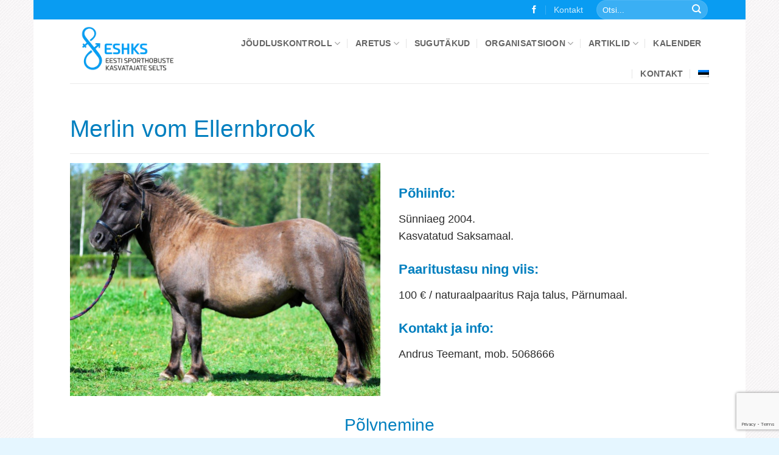

--- FILE ---
content_type: text/html; charset=UTF-8
request_url: https://estsporthorse.ee/tunnustatud-vaikeponitakud/merlin-vom-ellernbrook/
body_size: 16654
content:
<!DOCTYPE html>
<html lang="et" class="loading-site no-js">
<head>
	<meta charset="UTF-8" />
	<link rel="profile" href="http://gmpg.org/xfn/11" />
	<link rel="pingback" href="https://estsporthorse.ee/xmlrpc.php" />

	
<script id="simpleajaxheaderscript" type="text/javascript">
window.simpleajaxwpr = 'aHR0cHM6Ly9lc3RzcG9ydGhvcnNlLmVlL3dwLWFkbWluL2FkbWluLWFqYXgucGhw';
</script>
<script>(function(html){html.className = html.className.replace(/\bno-js\b/,'js')})(document.documentElement);</script>
<title>Merlin vom Ellernbrook &#8211; ESHKS</title>
<meta name='robots' content='max-image-preview:large' />
<script id="cookieyes" type="text/javascript" src="https://cdn-cookieyes.com/client_data/88857be29948d65e0fa045a2/script.js"></script><link rel="alternate" hreflang="et" href="https://estsporthorse.ee/tunnustatud-vaikeponitakud/merlin-vom-ellernbrook/" />
<link rel="alternate" hreflang="x-default" href="https://estsporthorse.ee/tunnustatud-vaikeponitakud/merlin-vom-ellernbrook/" />
<meta name="viewport" content="width=device-width, initial-scale=1" /><link rel='prefetch' href='https://estsporthorse.ee/wp-content/themes/flatsome/assets/js/flatsome.js?ver=e2eddd6c228105dac048' />
<link rel='prefetch' href='https://estsporthorse.ee/wp-content/themes/flatsome/assets/js/chunk.slider.js?ver=3.20.4' />
<link rel='prefetch' href='https://estsporthorse.ee/wp-content/themes/flatsome/assets/js/chunk.popups.js?ver=3.20.4' />
<link rel='prefetch' href='https://estsporthorse.ee/wp-content/themes/flatsome/assets/js/chunk.tooltips.js?ver=3.20.4' />
<link rel="alternate" type="application/rss+xml" title="ESHKS &raquo; RSS" href="https://estsporthorse.ee/feed/" />
<link rel="alternate" type="application/rss+xml" title="ESHKS &raquo; Kommentaaride RSS" href="https://estsporthorse.ee/comments/feed/" />
<link rel="alternate" type="text/calendar" title="ESHKS &raquo; iCal Feed" href="https://estsporthorse.ee/kalender/?ical=1" />
<link rel="alternate" title="oEmbed (JSON)" type="application/json+oembed" href="https://estsporthorse.ee/wp-json/oembed/1.0/embed?url=https%3A%2F%2Festsporthorse.ee%2Ftunnustatud-vaikeponitakud%2Fmerlin-vom-ellernbrook%2F" />
<link rel="alternate" title="oEmbed (XML)" type="text/xml+oembed" href="https://estsporthorse.ee/wp-json/oembed/1.0/embed?url=https%3A%2F%2Festsporthorse.ee%2Ftunnustatud-vaikeponitakud%2Fmerlin-vom-ellernbrook%2F&#038;format=xml" />
<style id='wp-img-auto-sizes-contain-inline-css' type='text/css'>
img:is([sizes=auto i],[sizes^="auto," i]){contain-intrinsic-size:3000px 1500px}
/*# sourceURL=wp-img-auto-sizes-contain-inline-css */
</style>
<link rel='stylesheet' id='tribe-events-pro-mini-calendar-block-styles-css' href='https://estsporthorse.ee/wp-content/plugins/events-calendar-pro/build/css/tribe-events-pro-mini-calendar-block.css?ver=7.7.12' type='text/css' media='all' />
<style id='wp-emoji-styles-inline-css' type='text/css'>

	img.wp-smiley, img.emoji {
		display: inline !important;
		border: none !important;
		box-shadow: none !important;
		height: 1em !important;
		width: 1em !important;
		margin: 0 0.07em !important;
		vertical-align: -0.1em !important;
		background: none !important;
		padding: 0 !important;
	}
/*# sourceURL=wp-emoji-styles-inline-css */
</style>
<style id='wp-block-library-inline-css' type='text/css'>
:root{--wp-block-synced-color:#7a00df;--wp-block-synced-color--rgb:122,0,223;--wp-bound-block-color:var(--wp-block-synced-color);--wp-editor-canvas-background:#ddd;--wp-admin-theme-color:#007cba;--wp-admin-theme-color--rgb:0,124,186;--wp-admin-theme-color-darker-10:#006ba1;--wp-admin-theme-color-darker-10--rgb:0,107,160.5;--wp-admin-theme-color-darker-20:#005a87;--wp-admin-theme-color-darker-20--rgb:0,90,135;--wp-admin-border-width-focus:2px}@media (min-resolution:192dpi){:root{--wp-admin-border-width-focus:1.5px}}.wp-element-button{cursor:pointer}:root .has-very-light-gray-background-color{background-color:#eee}:root .has-very-dark-gray-background-color{background-color:#313131}:root .has-very-light-gray-color{color:#eee}:root .has-very-dark-gray-color{color:#313131}:root .has-vivid-green-cyan-to-vivid-cyan-blue-gradient-background{background:linear-gradient(135deg,#00d084,#0693e3)}:root .has-purple-crush-gradient-background{background:linear-gradient(135deg,#34e2e4,#4721fb 50%,#ab1dfe)}:root .has-hazy-dawn-gradient-background{background:linear-gradient(135deg,#faaca8,#dad0ec)}:root .has-subdued-olive-gradient-background{background:linear-gradient(135deg,#fafae1,#67a671)}:root .has-atomic-cream-gradient-background{background:linear-gradient(135deg,#fdd79a,#004a59)}:root .has-nightshade-gradient-background{background:linear-gradient(135deg,#330968,#31cdcf)}:root .has-midnight-gradient-background{background:linear-gradient(135deg,#020381,#2874fc)}:root{--wp--preset--font-size--normal:16px;--wp--preset--font-size--huge:42px}.has-regular-font-size{font-size:1em}.has-larger-font-size{font-size:2.625em}.has-normal-font-size{font-size:var(--wp--preset--font-size--normal)}.has-huge-font-size{font-size:var(--wp--preset--font-size--huge)}.has-text-align-center{text-align:center}.has-text-align-left{text-align:left}.has-text-align-right{text-align:right}.has-fit-text{white-space:nowrap!important}#end-resizable-editor-section{display:none}.aligncenter{clear:both}.items-justified-left{justify-content:flex-start}.items-justified-center{justify-content:center}.items-justified-right{justify-content:flex-end}.items-justified-space-between{justify-content:space-between}.screen-reader-text{border:0;clip-path:inset(50%);height:1px;margin:-1px;overflow:hidden;padding:0;position:absolute;width:1px;word-wrap:normal!important}.screen-reader-text:focus{background-color:#ddd;clip-path:none;color:#444;display:block;font-size:1em;height:auto;left:5px;line-height:normal;padding:15px 23px 14px;text-decoration:none;top:5px;width:auto;z-index:100000}html :where(.has-border-color){border-style:solid}html :where([style*=border-top-color]){border-top-style:solid}html :where([style*=border-right-color]){border-right-style:solid}html :where([style*=border-bottom-color]){border-bottom-style:solid}html :where([style*=border-left-color]){border-left-style:solid}html :where([style*=border-width]){border-style:solid}html :where([style*=border-top-width]){border-top-style:solid}html :where([style*=border-right-width]){border-right-style:solid}html :where([style*=border-bottom-width]){border-bottom-style:solid}html :where([style*=border-left-width]){border-left-style:solid}html :where(img[class*=wp-image-]){height:auto;max-width:100%}:where(figure){margin:0 0 1em}html :where(.is-position-sticky){--wp-admin--admin-bar--position-offset:var(--wp-admin--admin-bar--height,0px)}@media screen and (max-width:600px){html :where(.is-position-sticky){--wp-admin--admin-bar--position-offset:0px}}

/*# sourceURL=wp-block-library-inline-css */
</style><style id='global-styles-inline-css' type='text/css'>
:root{--wp--preset--aspect-ratio--square: 1;--wp--preset--aspect-ratio--4-3: 4/3;--wp--preset--aspect-ratio--3-4: 3/4;--wp--preset--aspect-ratio--3-2: 3/2;--wp--preset--aspect-ratio--2-3: 2/3;--wp--preset--aspect-ratio--16-9: 16/9;--wp--preset--aspect-ratio--9-16: 9/16;--wp--preset--color--black: #000000;--wp--preset--color--cyan-bluish-gray: #abb8c3;--wp--preset--color--white: #ffffff;--wp--preset--color--pale-pink: #f78da7;--wp--preset--color--vivid-red: #cf2e2e;--wp--preset--color--luminous-vivid-orange: #ff6900;--wp--preset--color--luminous-vivid-amber: #fcb900;--wp--preset--color--light-green-cyan: #7bdcb5;--wp--preset--color--vivid-green-cyan: #00d084;--wp--preset--color--pale-cyan-blue: #8ed1fc;--wp--preset--color--vivid-cyan-blue: #0693e3;--wp--preset--color--vivid-purple: #9b51e0;--wp--preset--color--primary: #099CF2;--wp--preset--color--secondary: #0086E0;--wp--preset--color--success: #657A00;--wp--preset--color--alert: #b20000;--wp--preset--gradient--vivid-cyan-blue-to-vivid-purple: linear-gradient(135deg,rgb(6,147,227) 0%,rgb(155,81,224) 100%);--wp--preset--gradient--light-green-cyan-to-vivid-green-cyan: linear-gradient(135deg,rgb(122,220,180) 0%,rgb(0,208,130) 100%);--wp--preset--gradient--luminous-vivid-amber-to-luminous-vivid-orange: linear-gradient(135deg,rgb(252,185,0) 0%,rgb(255,105,0) 100%);--wp--preset--gradient--luminous-vivid-orange-to-vivid-red: linear-gradient(135deg,rgb(255,105,0) 0%,rgb(207,46,46) 100%);--wp--preset--gradient--very-light-gray-to-cyan-bluish-gray: linear-gradient(135deg,rgb(238,238,238) 0%,rgb(169,184,195) 100%);--wp--preset--gradient--cool-to-warm-spectrum: linear-gradient(135deg,rgb(74,234,220) 0%,rgb(151,120,209) 20%,rgb(207,42,186) 40%,rgb(238,44,130) 60%,rgb(251,105,98) 80%,rgb(254,248,76) 100%);--wp--preset--gradient--blush-light-purple: linear-gradient(135deg,rgb(255,206,236) 0%,rgb(152,150,240) 100%);--wp--preset--gradient--blush-bordeaux: linear-gradient(135deg,rgb(254,205,165) 0%,rgb(254,45,45) 50%,rgb(107,0,62) 100%);--wp--preset--gradient--luminous-dusk: linear-gradient(135deg,rgb(255,203,112) 0%,rgb(199,81,192) 50%,rgb(65,88,208) 100%);--wp--preset--gradient--pale-ocean: linear-gradient(135deg,rgb(255,245,203) 0%,rgb(182,227,212) 50%,rgb(51,167,181) 100%);--wp--preset--gradient--electric-grass: linear-gradient(135deg,rgb(202,248,128) 0%,rgb(113,206,126) 100%);--wp--preset--gradient--midnight: linear-gradient(135deg,rgb(2,3,129) 0%,rgb(40,116,252) 100%);--wp--preset--font-size--small: 13px;--wp--preset--font-size--medium: 20px;--wp--preset--font-size--large: 36px;--wp--preset--font-size--x-large: 42px;--wp--preset--spacing--20: 0.44rem;--wp--preset--spacing--30: 0.67rem;--wp--preset--spacing--40: 1rem;--wp--preset--spacing--50: 1.5rem;--wp--preset--spacing--60: 2.25rem;--wp--preset--spacing--70: 3.38rem;--wp--preset--spacing--80: 5.06rem;--wp--preset--shadow--natural: 6px 6px 9px rgba(0, 0, 0, 0.2);--wp--preset--shadow--deep: 12px 12px 50px rgba(0, 0, 0, 0.4);--wp--preset--shadow--sharp: 6px 6px 0px rgba(0, 0, 0, 0.2);--wp--preset--shadow--outlined: 6px 6px 0px -3px rgb(255, 255, 255), 6px 6px rgb(0, 0, 0);--wp--preset--shadow--crisp: 6px 6px 0px rgb(0, 0, 0);}:where(body) { margin: 0; }.wp-site-blocks > .alignleft { float: left; margin-right: 2em; }.wp-site-blocks > .alignright { float: right; margin-left: 2em; }.wp-site-blocks > .aligncenter { justify-content: center; margin-left: auto; margin-right: auto; }:where(.is-layout-flex){gap: 0.5em;}:where(.is-layout-grid){gap: 0.5em;}.is-layout-flow > .alignleft{float: left;margin-inline-start: 0;margin-inline-end: 2em;}.is-layout-flow > .alignright{float: right;margin-inline-start: 2em;margin-inline-end: 0;}.is-layout-flow > .aligncenter{margin-left: auto !important;margin-right: auto !important;}.is-layout-constrained > .alignleft{float: left;margin-inline-start: 0;margin-inline-end: 2em;}.is-layout-constrained > .alignright{float: right;margin-inline-start: 2em;margin-inline-end: 0;}.is-layout-constrained > .aligncenter{margin-left: auto !important;margin-right: auto !important;}.is-layout-constrained > :where(:not(.alignleft):not(.alignright):not(.alignfull)){margin-left: auto !important;margin-right: auto !important;}body .is-layout-flex{display: flex;}.is-layout-flex{flex-wrap: wrap;align-items: center;}.is-layout-flex > :is(*, div){margin: 0;}body .is-layout-grid{display: grid;}.is-layout-grid > :is(*, div){margin: 0;}body{padding-top: 0px;padding-right: 0px;padding-bottom: 0px;padding-left: 0px;}a:where(:not(.wp-element-button)){text-decoration: none;}:root :where(.wp-element-button, .wp-block-button__link){background-color: #32373c;border-width: 0;color: #fff;font-family: inherit;font-size: inherit;font-style: inherit;font-weight: inherit;letter-spacing: inherit;line-height: inherit;padding-top: calc(0.667em + 2px);padding-right: calc(1.333em + 2px);padding-bottom: calc(0.667em + 2px);padding-left: calc(1.333em + 2px);text-decoration: none;text-transform: inherit;}.has-black-color{color: var(--wp--preset--color--black) !important;}.has-cyan-bluish-gray-color{color: var(--wp--preset--color--cyan-bluish-gray) !important;}.has-white-color{color: var(--wp--preset--color--white) !important;}.has-pale-pink-color{color: var(--wp--preset--color--pale-pink) !important;}.has-vivid-red-color{color: var(--wp--preset--color--vivid-red) !important;}.has-luminous-vivid-orange-color{color: var(--wp--preset--color--luminous-vivid-orange) !important;}.has-luminous-vivid-amber-color{color: var(--wp--preset--color--luminous-vivid-amber) !important;}.has-light-green-cyan-color{color: var(--wp--preset--color--light-green-cyan) !important;}.has-vivid-green-cyan-color{color: var(--wp--preset--color--vivid-green-cyan) !important;}.has-pale-cyan-blue-color{color: var(--wp--preset--color--pale-cyan-blue) !important;}.has-vivid-cyan-blue-color{color: var(--wp--preset--color--vivid-cyan-blue) !important;}.has-vivid-purple-color{color: var(--wp--preset--color--vivid-purple) !important;}.has-primary-color{color: var(--wp--preset--color--primary) !important;}.has-secondary-color{color: var(--wp--preset--color--secondary) !important;}.has-success-color{color: var(--wp--preset--color--success) !important;}.has-alert-color{color: var(--wp--preset--color--alert) !important;}.has-black-background-color{background-color: var(--wp--preset--color--black) !important;}.has-cyan-bluish-gray-background-color{background-color: var(--wp--preset--color--cyan-bluish-gray) !important;}.has-white-background-color{background-color: var(--wp--preset--color--white) !important;}.has-pale-pink-background-color{background-color: var(--wp--preset--color--pale-pink) !important;}.has-vivid-red-background-color{background-color: var(--wp--preset--color--vivid-red) !important;}.has-luminous-vivid-orange-background-color{background-color: var(--wp--preset--color--luminous-vivid-orange) !important;}.has-luminous-vivid-amber-background-color{background-color: var(--wp--preset--color--luminous-vivid-amber) !important;}.has-light-green-cyan-background-color{background-color: var(--wp--preset--color--light-green-cyan) !important;}.has-vivid-green-cyan-background-color{background-color: var(--wp--preset--color--vivid-green-cyan) !important;}.has-pale-cyan-blue-background-color{background-color: var(--wp--preset--color--pale-cyan-blue) !important;}.has-vivid-cyan-blue-background-color{background-color: var(--wp--preset--color--vivid-cyan-blue) !important;}.has-vivid-purple-background-color{background-color: var(--wp--preset--color--vivid-purple) !important;}.has-primary-background-color{background-color: var(--wp--preset--color--primary) !important;}.has-secondary-background-color{background-color: var(--wp--preset--color--secondary) !important;}.has-success-background-color{background-color: var(--wp--preset--color--success) !important;}.has-alert-background-color{background-color: var(--wp--preset--color--alert) !important;}.has-black-border-color{border-color: var(--wp--preset--color--black) !important;}.has-cyan-bluish-gray-border-color{border-color: var(--wp--preset--color--cyan-bluish-gray) !important;}.has-white-border-color{border-color: var(--wp--preset--color--white) !important;}.has-pale-pink-border-color{border-color: var(--wp--preset--color--pale-pink) !important;}.has-vivid-red-border-color{border-color: var(--wp--preset--color--vivid-red) !important;}.has-luminous-vivid-orange-border-color{border-color: var(--wp--preset--color--luminous-vivid-orange) !important;}.has-luminous-vivid-amber-border-color{border-color: var(--wp--preset--color--luminous-vivid-amber) !important;}.has-light-green-cyan-border-color{border-color: var(--wp--preset--color--light-green-cyan) !important;}.has-vivid-green-cyan-border-color{border-color: var(--wp--preset--color--vivid-green-cyan) !important;}.has-pale-cyan-blue-border-color{border-color: var(--wp--preset--color--pale-cyan-blue) !important;}.has-vivid-cyan-blue-border-color{border-color: var(--wp--preset--color--vivid-cyan-blue) !important;}.has-vivid-purple-border-color{border-color: var(--wp--preset--color--vivid-purple) !important;}.has-primary-border-color{border-color: var(--wp--preset--color--primary) !important;}.has-secondary-border-color{border-color: var(--wp--preset--color--secondary) !important;}.has-success-border-color{border-color: var(--wp--preset--color--success) !important;}.has-alert-border-color{border-color: var(--wp--preset--color--alert) !important;}.has-vivid-cyan-blue-to-vivid-purple-gradient-background{background: var(--wp--preset--gradient--vivid-cyan-blue-to-vivid-purple) !important;}.has-light-green-cyan-to-vivid-green-cyan-gradient-background{background: var(--wp--preset--gradient--light-green-cyan-to-vivid-green-cyan) !important;}.has-luminous-vivid-amber-to-luminous-vivid-orange-gradient-background{background: var(--wp--preset--gradient--luminous-vivid-amber-to-luminous-vivid-orange) !important;}.has-luminous-vivid-orange-to-vivid-red-gradient-background{background: var(--wp--preset--gradient--luminous-vivid-orange-to-vivid-red) !important;}.has-very-light-gray-to-cyan-bluish-gray-gradient-background{background: var(--wp--preset--gradient--very-light-gray-to-cyan-bluish-gray) !important;}.has-cool-to-warm-spectrum-gradient-background{background: var(--wp--preset--gradient--cool-to-warm-spectrum) !important;}.has-blush-light-purple-gradient-background{background: var(--wp--preset--gradient--blush-light-purple) !important;}.has-blush-bordeaux-gradient-background{background: var(--wp--preset--gradient--blush-bordeaux) !important;}.has-luminous-dusk-gradient-background{background: var(--wp--preset--gradient--luminous-dusk) !important;}.has-pale-ocean-gradient-background{background: var(--wp--preset--gradient--pale-ocean) !important;}.has-electric-grass-gradient-background{background: var(--wp--preset--gradient--electric-grass) !important;}.has-midnight-gradient-background{background: var(--wp--preset--gradient--midnight) !important;}.has-small-font-size{font-size: var(--wp--preset--font-size--small) !important;}.has-medium-font-size{font-size: var(--wp--preset--font-size--medium) !important;}.has-large-font-size{font-size: var(--wp--preset--font-size--large) !important;}.has-x-large-font-size{font-size: var(--wp--preset--font-size--x-large) !important;}
/*# sourceURL=global-styles-inline-css */
</style>

<link rel='stylesheet' id='contact-form-7-css' href='https://estsporthorse.ee/wp-content/plugins/contact-form-7/includes/css/styles.css?ver=6.1.4' type='text/css' media='all' />
<link rel='stylesheet' id='wpos-slick-style-css' href='https://estsporthorse.ee/wp-content/plugins/wp-logo-showcase-responsive-slider-slider/assets/css/slick.css?ver=3.8.7' type='text/css' media='all' />
<link rel='stylesheet' id='wpls-public-style-css' href='https://estsporthorse.ee/wp-content/plugins/wp-logo-showcase-responsive-slider-slider/assets/css/wpls-public.css?ver=3.8.7' type='text/css' media='all' />
<link rel='stylesheet' id='wpml-legacy-horizontal-list-0-css' href='https://estsporthorse.ee/wp-content/plugins/sitepress-multilingual-cms/templates/language-switchers/legacy-list-horizontal/style.min.css?ver=1' type='text/css' media='all' />
<style id='wpml-legacy-horizontal-list-0-inline-css' type='text/css'>
.wpml-ls-statics-footer a, .wpml-ls-statics-footer .wpml-ls-sub-menu a, .wpml-ls-statics-footer .wpml-ls-sub-menu a:link, .wpml-ls-statics-footer li:not(.wpml-ls-current-language) .wpml-ls-link, .wpml-ls-statics-footer li:not(.wpml-ls-current-language) .wpml-ls-link:link {color:#444444;background-color:#ffffff;}.wpml-ls-statics-footer .wpml-ls-sub-menu a:hover,.wpml-ls-statics-footer .wpml-ls-sub-menu a:focus, .wpml-ls-statics-footer .wpml-ls-sub-menu a:link:hover, .wpml-ls-statics-footer .wpml-ls-sub-menu a:link:focus {color:#000000;background-color:#eeeeee;}.wpml-ls-statics-footer .wpml-ls-current-language > a {color:#444444;background-color:#ffffff;}.wpml-ls-statics-footer .wpml-ls-current-language:hover>a, .wpml-ls-statics-footer .wpml-ls-current-language>a:focus {color:#000000;background-color:#eeeeee;}
/*# sourceURL=wpml-legacy-horizontal-list-0-inline-css */
</style>
<link rel='stylesheet' id='wpml-menu-item-0-css' href='https://estsporthorse.ee/wp-content/plugins/sitepress-multilingual-cms/templates/language-switchers/menu-item/style.min.css?ver=1' type='text/css' media='all' />
<link rel='stylesheet' id='flatsome-main-css' href='https://estsporthorse.ee/wp-content/themes/flatsome/assets/css/flatsome.css?ver=3.20.4' type='text/css' media='all' />
<style id='flatsome-main-inline-css' type='text/css'>
@font-face {
				font-family: "fl-icons";
				font-display: block;
				src: url(https://estsporthorse.ee/wp-content/themes/flatsome/assets/css/icons/fl-icons.eot?v=3.20.4);
				src:
					url(https://estsporthorse.ee/wp-content/themes/flatsome/assets/css/icons/fl-icons.eot#iefix?v=3.20.4) format("embedded-opentype"),
					url(https://estsporthorse.ee/wp-content/themes/flatsome/assets/css/icons/fl-icons.woff2?v=3.20.4) format("woff2"),
					url(https://estsporthorse.ee/wp-content/themes/flatsome/assets/css/icons/fl-icons.ttf?v=3.20.4) format("truetype"),
					url(https://estsporthorse.ee/wp-content/themes/flatsome/assets/css/icons/fl-icons.woff?v=3.20.4) format("woff"),
					url(https://estsporthorse.ee/wp-content/themes/flatsome/assets/css/icons/fl-icons.svg?v=3.20.4#fl-icons) format("svg");
			}
/*# sourceURL=flatsome-main-inline-css */
</style>
<link rel='stylesheet' id='flatsome-style-css' href='https://estsporthorse.ee/wp-content/themes/hobumaailm/style.css?ver=3.0' type='text/css' media='all' />
<link rel='stylesheet' id='dashicons-css' href='https://estsporthorse.ee/wp-includes/css/dashicons.min.css?ver=6.9' type='text/css' media='all' />
<style id='dashicons-inline-css' type='text/css'>
[data-font="Dashicons"]:before {font-family: 'Dashicons' !important;content: attr(data-icon) !important;speak: none !important;font-weight: normal !important;font-variant: normal !important;text-transform: none !important;line-height: 1 !important;font-style: normal !important;-webkit-font-smoothing: antialiased !important;-moz-osx-font-smoothing: grayscale !important;}
/*# sourceURL=dashicons-inline-css */
</style>
<link rel='stylesheet' id='teclink-css-css' href='https://estsporthorse.ee/wp-content/plugins/tec-extension-user-links/frameworks/TecUserLinks/assets/teclink-editor.css?ver=6.9' type='text/css' media='all' />
<script type="text/javascript">
            window._nslDOMReady = (function () {
                const executedCallbacks = new Set();
            
                return function (callback) {
                    /**
                    * Third parties might dispatch DOMContentLoaded events, so we need to ensure that we only run our callback once!
                    */
                    if (executedCallbacks.has(callback)) return;
            
                    const wrappedCallback = function () {
                        if (executedCallbacks.has(callback)) return;
                        executedCallbacks.add(callback);
                        callback();
                    };
            
                    if (document.readyState === "complete" || document.readyState === "interactive") {
                        wrappedCallback();
                    } else {
                        document.addEventListener("DOMContentLoaded", wrappedCallback);
                    }
                };
            })();
        </script><script type="text/javascript" id="wpml-cookie-js-extra">
/* <![CDATA[ */
var wpml_cookies = {"wp-wpml_current_language":{"value":"et","expires":1,"path":"/"}};
var wpml_cookies = {"wp-wpml_current_language":{"value":"et","expires":1,"path":"/"}};
//# sourceURL=wpml-cookie-js-extra
/* ]]> */
</script>
<script type="text/javascript" src="https://estsporthorse.ee/wp-content/plugins/sitepress-multilingual-cms/res/js/cookies/language-cookie.js?ver=486900" id="wpml-cookie-js" defer="defer" data-wp-strategy="defer"></script>
<script type="text/javascript" src="https://estsporthorse.ee/wp-includes/js/jquery/jquery.min.js?ver=3.7.1" id="jquery-core-js"></script>
<script type="text/javascript" src="https://estsporthorse.ee/wp-includes/js/jquery/jquery-migrate.min.js?ver=3.4.1" id="jquery-migrate-js"></script>
<script type="text/javascript" src="https://estsporthorse.ee/wp-content/plugins/tec-extension-user-links/frameworks/BPS/SimpleAjax/assets/js/jquery.url.min.js?ver=6.9" id="jquery-uri-js"></script>
<script type="text/javascript" src="https://estsporthorse.ee/wp-content/plugins/tec-extension-user-links/frameworks/BPS/SimpleAjax/assets/js/jquery.simpleajax.js?ver=6.9" id="jquery-simpleajax-js"></script>
<script type="text/javascript" id="3d-flip-book-client-locale-loader-js-extra">
/* <![CDATA[ */
var FB3D_CLIENT_LOCALE = {"ajaxurl":"https://estsporthorse.ee/wp-admin/admin-ajax.php","dictionary":{"Table of contents":"Table of contents","Close":"Close","Bookmarks":"Bookmarks","Thumbnails":"Thumbnails","Search":"Search","Share":"Share","Facebook":"Facebook","Twitter":"Twitter","Email":"Email","Play":"Play","Previous page":"Previous page","Next page":"Next page","Zoom in":"Zoom in","Zoom out":"Zoom out","Fit view":"Fit view","Auto play":"Auto play","Full screen":"Full screen","More":"More","Smart pan":"Smart pan","Single page":"Single page","Sounds":"Sounds","Stats":"Stats","Print":"Print","Download":"Download","Goto first page":"Goto first page","Goto last page":"Goto last page"},"images":"https://estsporthorse.ee/wp-content/plugins/interactive-3d-flipbook-powered-physics-engine/assets/images/","jsData":{"urls":[],"posts":{"ids_mis":[],"ids":[]},"pages":[],"firstPages":[],"bookCtrlProps":[],"bookTemplates":[]},"key":"3d-flip-book","pdfJS":{"pdfJsLib":"https://estsporthorse.ee/wp-content/plugins/interactive-3d-flipbook-powered-physics-engine/assets/js/pdf.min.js?ver=4.3.136","pdfJsWorker":"https://estsporthorse.ee/wp-content/plugins/interactive-3d-flipbook-powered-physics-engine/assets/js/pdf.worker.js?ver=4.3.136","stablePdfJsLib":"https://estsporthorse.ee/wp-content/plugins/interactive-3d-flipbook-powered-physics-engine/assets/js/stable/pdf.min.js?ver=2.5.207","stablePdfJsWorker":"https://estsporthorse.ee/wp-content/plugins/interactive-3d-flipbook-powered-physics-engine/assets/js/stable/pdf.worker.js?ver=2.5.207","pdfJsCMapUrl":"https://estsporthorse.ee/wp-content/plugins/interactive-3d-flipbook-powered-physics-engine/assets/cmaps/"},"cacheurl":"https://estsporthorse.ee/wp-content/uploads/3d-flip-book/cache/","pluginsurl":"https://estsporthorse.ee/wp-content/plugins/","pluginurl":"https://estsporthorse.ee/wp-content/plugins/interactive-3d-flipbook-powered-physics-engine/","thumbnailSize":{"width":"280","height":"280"},"version":"1.16.17"};
//# sourceURL=3d-flip-book-client-locale-loader-js-extra
/* ]]> */
</script>
<script type="text/javascript" src="https://estsporthorse.ee/wp-content/plugins/interactive-3d-flipbook-powered-physics-engine/assets/js/client-locale-loader.js?ver=1.16.17" id="3d-flip-book-client-locale-loader-js" async="async" data-wp-strategy="async"></script>
<script type="text/javascript" src="https://estsporthorse.ee/wp-content/plugins/tec-extension-user-links/frameworks/TecUserLinks/assets/tul.userlinks.js?ver=6.9" id="tec-userlinks-js"></script>
<link rel="https://api.w.org/" href="https://estsporthorse.ee/wp-json/" /><link rel="alternate" title="JSON" type="application/json" href="https://estsporthorse.ee/wp-json/wp/v2/pages/13773" /><link rel="EditURI" type="application/rsd+xml" title="RSD" href="https://estsporthorse.ee/xmlrpc.php?rsd" />
<link rel="canonical" href="https://estsporthorse.ee/tunnustatud-vaikeponitakud/merlin-vom-ellernbrook/" />
<link rel='shortlink' href='https://estsporthorse.ee/?p=13773' />
<meta name="tec-api-version" content="v1"><meta name="tec-api-origin" content="https://estsporthorse.ee"><link rel="alternate" href="https://estsporthorse.ee/wp-json/tribe/events/v1/" /><link rel="icon" href="https://estsporthorse.ee/wp-content/uploads/2017/03/cropped-ikoon-32x32.jpg" sizes="32x32" />
<link rel="icon" href="https://estsporthorse.ee/wp-content/uploads/2017/03/cropped-ikoon-192x192.jpg" sizes="192x192" />
<link rel="apple-touch-icon" href="https://estsporthorse.ee/wp-content/uploads/2017/03/cropped-ikoon-180x180.jpg" />
<meta name="msapplication-TileImage" content="https://estsporthorse.ee/wp-content/uploads/2017/03/cropped-ikoon-270x270.jpg" />
<style id="custom-css" type="text/css">:root {--primary-color: #099CF2;--fs-color-primary: #099CF2;--fs-color-secondary: #0086E0;--fs-color-success: #657A00;--fs-color-alert: #b20000;--fs-color-base: #2B2B2B;--fs-experimental-link-color: #16679E;--fs-experimental-link-color-hover: #17008C;}.tooltipster-base {--tooltip-color: #fff;--tooltip-bg-color: #000;}.off-canvas-right .mfp-content, .off-canvas-left .mfp-content {--drawer-width: 300px;}html{background-image: url('https://estsporthorse.ee/_cms-old/wp-content/uploads/2019/08/taust.jpg');}html{background-color:#E5F6FF!important;}.header-main{height: 105px}#logo img{max-height: 105px}#logo{width:226px;}#logo img{padding:4px 0;}.stuck #logo img{padding:12px 0;}.header-bottom{min-height: 43px}.header-top{min-height: 30px}.transparent .header-main{height: 0px}.transparent #logo img{max-height: 0px}.has-transparent + .page-title:first-of-type,.has-transparent + #main > .page-title,.has-transparent + #main > div > .page-title,.has-transparent + #main .page-header-wrapper:first-of-type .page-title{padding-top: 30px;}.header.show-on-scroll,.stuck .header-main{height:105px!important}.stuck #logo img{max-height: 105px!important}.search-form{ width: 61%;}.header-bg-color {background-color: rgba(255,255,255,0.9)}.header-bottom {background-color: #FFFFFF}.header-main .nav > li > a{line-height: 30px }.header-wrapper:not(.stuck) .header-main .header-nav{margin-top: 14px }.stuck .header-main .nav > li > a{line-height: 30px }.header-bottom-nav > li > a{line-height: 16px }@media (max-width: 549px) {.header-main{height: 70px}#logo img{max-height: 70px}}.nav-dropdown{font-size:87%}h1,h2,h3,h4,h5,h6,.heading-font{color: #007FBF;}body{font-size: 110%;}@media screen and (max-width: 549px){body{font-size: 110%;}}body{font-family: "Maven Pro", sans-serif;}body {font-weight: 400;font-style: normal;}.nav > li > a {font-family: "Didact Gothic", sans-serif;}.mobile-sidebar-levels-2 .nav > li > ul > li > a {font-family: "Didact Gothic", sans-serif;}.nav > li > a,.mobile-sidebar-levels-2 .nav > li > ul > li > a {font-weight: 700;font-style: normal;}h1,h2,h3,h4,h5,h6,.heading-font, .off-canvas-center .nav-sidebar.nav-vertical > li > a{font-family: "Duru Sans", sans-serif;}h1,h2,h3,h4,h5,h6,.heading-font,.banner h1,.banner h2 {font-weight: 400;font-style: normal;}.alt-font{font-family: Economica, sans-serif;}.widget:where(:not(.widget_shopping_cart)) a{color: #587E9B;}.widget:where(:not(.widget_shopping_cart)) a:hover{color: #17008C;}.widget .tagcloud a:hover{border-color: #17008C; background-color: #17008C;}.current .breadcrumb-step, [data-icon-label]:after, .button#place_order,.button.checkout,.checkout-button,.single_add_to_cart_button.button, .sticky-add-to-cart-select-options-button{background-color: #ABC43C!important }.badge-inner.on-sale{background-color: #E0521F}.badge-inner.new-bubble{background-color: #81D742}.star-rating span:before,.star-rating:before, .woocommerce-page .star-rating:before, .stars a:hover:after, .stars a.active:after{color: #EAA720}.footer-1{background-color: #1E3449}.footer-2{background-color: #022D49}.absolute-footer, html{background-color: #0C2033}.nav-vertical-fly-out > li + li {border-top-width: 1px; border-top-style: solid;}/* Custom CSS */body.single-post article.post p {text-align: justify;}body.single-post article.post div.fb-video {margin-bottom: 16px;;}body.single-post article.post div.container-youtube {margin-bottom: 16px;;}.menu-item .flag-icon {margin-right: 5px;top: 2px;}.nf-form-fields-required{display: none;}#nf-field-8 {background: #099bf2;color: #fff;}/* Custom CSS Tablet */@media (max-width: 849px){body.single-post article.post p {text-align: justify;}}/* Custom CSS Mobile */@media (max-width: 549px){body.single-post article.post p {text-align: left;}}.label-new.menu-item > a:after{content:"New";}.label-hot.menu-item > a:after{content:"Hot";}.label-sale.menu-item > a:after{content:"Sale";}.label-popular.menu-item > a:after{content:"Popular";}</style>		<style type="text/css" id="wp-custom-css">
			. {
	padding-top:0%!important;
}
ul.slick-dots{
	display:none!important;
}
.single-tribe_events .tribe-events-single-event-title {
	color:#007FBF;
}
.tribe-events-schedule{
	color:#007fbf;
	}
 .tribe-events-meta-group-externalresources{
	display:none!important;
}
.tribe-common a{
	    font-family: "Duru Sans", sans-serif;
color:#007FBF!important;
				
}
.tribe-common-h2{
	color:#007FBF!important;
}
.tribe-events-widget .tribe-events-widget-events-list__event-date-tag-month{
	color:#007FBF!important;
}
.tribe-common .tribe-common-b2{
	
	color:#007FBF!important;
}
.tribe-events-before-html{
	display:none;
}
.tribe-events-single-event-title{
	    font-family: "Duru Sans", sans-serif;
color:#007FBF!important;
}
.tribe-event-date-start{
	    font-family: "Duru Sans", sans-serif;
color:#007FBF!important;
}
.tribe-events-content{
	    font-family: "Duru Sans", sans-serif;
color:#007FBF!important;
}
.tribe-event-time{
	    font-family: "Duru Sans", sans-serif;
color:#007FBF!important;
}
html *
{
   font-family: "Calibri", sans-serif !important;
}
html[lang="en_US"] .post-sidebar {
    display:none;
}
.from_the_blog_excerpt{
	text-align:left;
}
.page-item-22054{
	display:none!important;
}
.page-item-19180{
	display:none!important;
}
.page-item-12649{
	display:none!important;
}		</style>
		<style id="kirki-inline-styles">/* latin-ext */
@font-face {
  font-family: 'Duru Sans';
  font-style: normal;
  font-weight: 400;
  font-display: swap;
  src: url(https://estsporthorse.ee/wp-content/fonts/duru-sans/xn7iYH8xwmSyTvEV_HOBRv3ZRN8.woff2) format('woff2');
  unicode-range: U+0100-02BA, U+02BD-02C5, U+02C7-02CC, U+02CE-02D7, U+02DD-02FF, U+0304, U+0308, U+0329, U+1D00-1DBF, U+1E00-1E9F, U+1EF2-1EFF, U+2020, U+20A0-20AB, U+20AD-20C0, U+2113, U+2C60-2C7F, U+A720-A7FF;
}
/* latin */
@font-face {
  font-family: 'Duru Sans';
  font-style: normal;
  font-weight: 400;
  font-display: swap;
  src: url(https://estsporthorse.ee/wp-content/fonts/duru-sans/xn7iYH8xwmSyTvEV_HOBSP3Z.woff2) format('woff2');
  unicode-range: U+0000-00FF, U+0131, U+0152-0153, U+02BB-02BC, U+02C6, U+02DA, U+02DC, U+0304, U+0308, U+0329, U+2000-206F, U+20AC, U+2122, U+2191, U+2193, U+2212, U+2215, U+FEFF, U+FFFD;
}/* vietnamese */
@font-face {
  font-family: 'Maven Pro';
  font-style: normal;
  font-weight: 400;
  font-display: swap;
  src: url(https://estsporthorse.ee/wp-content/fonts/maven-pro/7Auup_AqnyWWAxW2Wk3swUz56MS91Eww8SX21nijogp5.woff2) format('woff2');
  unicode-range: U+0102-0103, U+0110-0111, U+0128-0129, U+0168-0169, U+01A0-01A1, U+01AF-01B0, U+0300-0301, U+0303-0304, U+0308-0309, U+0323, U+0329, U+1EA0-1EF9, U+20AB;
}
/* latin-ext */
@font-face {
  font-family: 'Maven Pro';
  font-style: normal;
  font-weight: 400;
  font-display: swap;
  src: url(https://estsporthorse.ee/wp-content/fonts/maven-pro/7Auup_AqnyWWAxW2Wk3swUz56MS91Eww8SX21nmjogp5.woff2) format('woff2');
  unicode-range: U+0100-02BA, U+02BD-02C5, U+02C7-02CC, U+02CE-02D7, U+02DD-02FF, U+0304, U+0308, U+0329, U+1D00-1DBF, U+1E00-1E9F, U+1EF2-1EFF, U+2020, U+20A0-20AB, U+20AD-20C0, U+2113, U+2C60-2C7F, U+A720-A7FF;
}
/* latin */
@font-face {
  font-family: 'Maven Pro';
  font-style: normal;
  font-weight: 400;
  font-display: swap;
  src: url(https://estsporthorse.ee/wp-content/fonts/maven-pro/7Auup_AqnyWWAxW2Wk3swUz56MS91Eww8SX21nejog.woff2) format('woff2');
  unicode-range: U+0000-00FF, U+0131, U+0152-0153, U+02BB-02BC, U+02C6, U+02DA, U+02DC, U+0304, U+0308, U+0329, U+2000-206F, U+20AC, U+2122, U+2191, U+2193, U+2212, U+2215, U+FEFF, U+FFFD;
}/* cyrillic-ext */
@font-face {
  font-family: 'Didact Gothic';
  font-style: normal;
  font-weight: 400;
  font-display: swap;
  src: url(https://estsporthorse.ee/wp-content/fonts/didact-gothic/ahcfv8qz1zt6hCC5G4F_P4ASlUaYpnLl.woff2) format('woff2');
  unicode-range: U+0460-052F, U+1C80-1C8A, U+20B4, U+2DE0-2DFF, U+A640-A69F, U+FE2E-FE2F;
}
/* cyrillic */
@font-face {
  font-family: 'Didact Gothic';
  font-style: normal;
  font-weight: 400;
  font-display: swap;
  src: url(https://estsporthorse.ee/wp-content/fonts/didact-gothic/ahcfv8qz1zt6hCC5G4F_P4ASlU-YpnLl.woff2) format('woff2');
  unicode-range: U+0301, U+0400-045F, U+0490-0491, U+04B0-04B1, U+2116;
}
/* greek-ext */
@font-face {
  font-family: 'Didact Gothic';
  font-style: normal;
  font-weight: 400;
  font-display: swap;
  src: url(https://estsporthorse.ee/wp-content/fonts/didact-gothic/ahcfv8qz1zt6hCC5G4F_P4ASlUeYpnLl.woff2) format('woff2');
  unicode-range: U+1F00-1FFF;
}
/* greek */
@font-face {
  font-family: 'Didact Gothic';
  font-style: normal;
  font-weight: 400;
  font-display: swap;
  src: url(https://estsporthorse.ee/wp-content/fonts/didact-gothic/ahcfv8qz1zt6hCC5G4F_P4ASlUiYpnLl.woff2) format('woff2');
  unicode-range: U+0370-0377, U+037A-037F, U+0384-038A, U+038C, U+038E-03A1, U+03A3-03FF;
}
/* latin-ext */
@font-face {
  font-family: 'Didact Gothic';
  font-style: normal;
  font-weight: 400;
  font-display: swap;
  src: url(https://estsporthorse.ee/wp-content/fonts/didact-gothic/ahcfv8qz1zt6hCC5G4F_P4ASlUWYpnLl.woff2) format('woff2');
  unicode-range: U+0100-02BA, U+02BD-02C5, U+02C7-02CC, U+02CE-02D7, U+02DD-02FF, U+0304, U+0308, U+0329, U+1D00-1DBF, U+1E00-1E9F, U+1EF2-1EFF, U+2020, U+20A0-20AB, U+20AD-20C0, U+2113, U+2C60-2C7F, U+A720-A7FF;
}
/* latin */
@font-face {
  font-family: 'Didact Gothic';
  font-style: normal;
  font-weight: 400;
  font-display: swap;
  src: url(https://estsporthorse.ee/wp-content/fonts/didact-gothic/ahcfv8qz1zt6hCC5G4F_P4ASlUuYpg.woff2) format('woff2');
  unicode-range: U+0000-00FF, U+0131, U+0152-0153, U+02BB-02BC, U+02C6, U+02DA, U+02DC, U+0304, U+0308, U+0329, U+2000-206F, U+20AC, U+2122, U+2191, U+2193, U+2212, U+2215, U+FEFF, U+FFFD;
}/* latin-ext */
@font-face {
  font-family: 'Economica';
  font-style: normal;
  font-weight: 400;
  font-display: swap;
  src: url(https://estsporthorse.ee/wp-content/fonts/economica/Qw3fZQZaHCLgIWa29ZBbOMIBMl0.woff2) format('woff2');
  unicode-range: U+0100-02BA, U+02BD-02C5, U+02C7-02CC, U+02CE-02D7, U+02DD-02FF, U+0304, U+0308, U+0329, U+1D00-1DBF, U+1E00-1E9F, U+1EF2-1EFF, U+2020, U+20A0-20AB, U+20AD-20C0, U+2113, U+2C60-2C7F, U+A720-A7FF;
}
/* latin */
@font-face {
  font-family: 'Economica';
  font-style: normal;
  font-weight: 400;
  font-display: swap;
  src: url(https://estsporthorse.ee/wp-content/fonts/economica/Qw3fZQZaHCLgIWa29ZBbNsIB.woff2) format('woff2');
  unicode-range: U+0000-00FF, U+0131, U+0152-0153, U+02BB-02BC, U+02C6, U+02DA, U+02DC, U+0304, U+0308, U+0329, U+2000-206F, U+20AC, U+2122, U+2191, U+2193, U+2212, U+2215, U+FEFF, U+FFFD;
}</style></head>

<body class="wp-singular page-template-default page page-id-13773 page-child parent-pageid-12957 wp-theme-flatsome wp-child-theme-hobumaailm tribe-no-js page-template-hobumaailm boxed lightbox nav-dropdown-has-shadow nav-dropdown-has-border">


<a class="skip-link screen-reader-text" href="#main">Skip to content</a>

<div id="wrapper">

	
	<header id="header" class="header has-sticky sticky-fade">
		<div class="header-wrapper">
			<div id="top-bar" class="header-top nav-dark">
    <div class="flex-row container">
      <div class="flex-col hide-for-medium flex-left">
          <ul class="nav nav-left medium-nav-center nav-small  nav-divided">
                        </ul>
      </div>

      <div class="flex-col hide-for-medium flex-center">
          <ul class="nav nav-center nav-small  nav-divided">
                        </ul>
      </div>

      <div class="flex-col hide-for-medium flex-right">
         <ul class="nav top-bar-nav nav-right nav-small  nav-divided">
              <li class="html header-social-icons ml-0">
	<div class="social-icons follow-icons" ><a href="https://www.facebook.com/groups/137799076310128/" target="_blank" data-label="Facebook" class="icon plain tooltip facebook" title="Follow on Facebook" aria-label="Follow on Facebook" rel="noopener nofollow"><i class="icon-facebook" aria-hidden="true"></i></a></div></li>
<li id="menu-item-8041" class="menu-item menu-item-type-post_type menu-item-object-page menu-item-8041 menu-item-design-default"><a href="https://estsporthorse.ee/kontakt/" class="nav-top-link">Kontakt</a></li>
<li class="header-search-form search-form html relative has-icon">
	<div class="header-search-form-wrapper">
		<div class="searchform-wrapper ux-search-box relative form-flat is-normal"><form method="get" class="searchform" action="https://estsporthorse.ee/" role="search">
		<div class="flex-row relative">
			<div class="flex-col flex-grow">
	   	   <input type="search" class="search-field mb-0" name="s" value="" id="s" placeholder="Otsi..." />
			</div>
			<div class="flex-col">
				<button type="submit" class="ux-search-submit submit-button secondary button icon mb-0" aria-label="Submit">
					<i class="icon-search" aria-hidden="true"></i>				</button>
			</div>
		</div>
    <div class="live-search-results text-left z-top"></div>
</form>
</div>	</div>
</li>
          </ul>
      </div>

            <div class="flex-col show-for-medium flex-grow">
          <ul class="nav nav-center nav-small mobile-nav  nav-divided">
              <li class="html header-social-icons ml-0">
	<div class="social-icons follow-icons" ><a href="https://www.facebook.com/groups/137799076310128/" target="_blank" data-label="Facebook" class="icon plain tooltip facebook" title="Follow on Facebook" aria-label="Follow on Facebook" rel="noopener nofollow"><i class="icon-facebook" aria-hidden="true"></i></a></div></li>
<li class="menu-item menu-item-type-post_type menu-item-object-page menu-item-8041 menu-item-design-default"><a href="https://estsporthorse.ee/kontakt/" class="nav-top-link">Kontakt</a></li>
<li class="header-search header-search-lightbox has-icon">
	<div class="header-button">		<a href="#search-lightbox" class="icon primary button round is-small" aria-label="Otsing" data-open="#search-lightbox" data-focus="input.search-field" role="button" aria-expanded="false" aria-haspopup="dialog" aria-controls="search-lightbox" data-flatsome-role-button><i class="icon-search" aria-hidden="true" style="font-size:16px;"></i></a>		</div>
	
	<div id="search-lightbox" class="mfp-hide dark text-center">
		<div class="searchform-wrapper ux-search-box relative form-flat is-large"><form method="get" class="searchform" action="https://estsporthorse.ee/" role="search">
		<div class="flex-row relative">
			<div class="flex-col flex-grow">
	   	   <input type="search" class="search-field mb-0" name="s" value="" id="s" placeholder="Otsi..." />
			</div>
			<div class="flex-col">
				<button type="submit" class="ux-search-submit submit-button secondary button icon mb-0" aria-label="Submit">
					<i class="icon-search" aria-hidden="true"></i>				</button>
			</div>
		</div>
    <div class="live-search-results text-left z-top"></div>
</form>
</div>	</div>
</li>
          </ul>
      </div>
      
    </div>
</div>
<div id="masthead" class="header-main has-sticky-logo">
      <div class="header-inner flex-row container logo-left medium-logo-center" role="navigation">

          <!-- Logo -->
          <div id="logo" class="flex-col logo">
            
<!-- Header logo -->
<a href="https://estsporthorse.ee/" title="ESHKS - Eesti Sporthobuste Kasvatajate Selts" rel="home">
		<img width="784" height="414" src="https://estsporthorse.ee/wp-content/uploads/2017/03/logo-ristkylikud.png" class="header-logo-sticky" alt="ESHKS"/><img width="400" height="228" src="https://estsporthorse.ee/wp-content/uploads/2017/03/logo-uue-fondiga.png" class="header_logo header-logo" alt="ESHKS"/><img  width="400" height="228" src="https://estsporthorse.ee/wp-content/uploads/2017/03/logo-uue-fondiga.png" class="header-logo-dark" alt="ESHKS"/></a>
          </div>

          <!-- Mobile Left Elements -->
          <div class="flex-col show-for-medium flex-left">
            <ul class="mobile-nav nav nav-left ">
                          </ul>
          </div>

          <!-- Left Elements -->
          <div class="flex-col hide-for-medium flex-left
            flex-grow">
            <ul class="header-nav header-nav-main nav nav-left  nav-divided nav-uppercase" >
                          </ul>
          </div>

          <!-- Right Elements -->
          <div class="flex-col hide-for-medium flex-right">
            <ul class="header-nav header-nav-main nav nav-right  nav-divided nav-uppercase">
              <li id="menu-item-12903" class="menu-item menu-item-type-custom menu-item-object-custom menu-item-has-children menu-item-12903 menu-item-design-default has-dropdown"><a href="#" class="nav-top-link" aria-expanded="false" aria-haspopup="menu">JÕUDLUSKONTROLL<i class="icon-angle-down" aria-hidden="true"></i></a>
<ul class="sub-menu nav-dropdown nav-dropdown-default">
	<li id="menu-item-12902" class="menu-item menu-item-type-post_type menu-item-object-page menu-item-12902"><a href="https://estsporthorse.ee/joudluskontroll/jk-uldjuhend/">JK üldjuhend</a></li>
	<li id="menu-item-12690" class="menu-item menu-item-type-post_type menu-item-object-page menu-item-12690"><a href="https://estsporthorse.ee/joudluskontroll/ulevaatuste-tulemused/">Ülevaatuste tulemused</a></li>
	<li id="menu-item-13010" class="menu-item menu-item-type-post_type menu-item-object-page menu-item-13010"><a href="https://estsporthorse.ee/joudluskontroll/ulevaatuste-finaali-tulemused/">Ülevaatuste finaali tulemused</a></li>
	<li id="menu-item-12691" class="menu-item menu-item-type-post_type menu-item-object-page menu-item-12691"><a href="https://estsporthorse.ee/joudluskontroll/noorhobuste-tsempionaat/">Noorhobuste Tšempionaat</a></li>
	<li id="menu-item-12693" class="menu-item menu-item-type-post_type menu-item-object-page menu-item-12693"><a href="https://estsporthorse.ee/joudluskontroll/takkude-paevad/">Täkkude päevad</a></li>
	<li id="menu-item-23010" class="menu-item menu-item-type-post_type menu-item-object-page menu-item-23010"><a href="https://estsporthorse.ee/joudluskontroll/auto-draft/">ESHKS Sündmuste videod</a></li>
</ul>
</li>
<li id="menu-item-12882" class="menu-item menu-item-type-custom menu-item-object-custom menu-item-has-children menu-item-12882 menu-item-design-default has-dropdown"><a href="#" class="nav-top-link" aria-expanded="false" aria-haspopup="menu">ARETUS<i class="icon-angle-down" aria-hidden="true"></i></a>
<ul class="sub-menu nav-dropdown nav-dropdown-default">
	<li id="menu-item-12683" class="menu-item menu-item-type-post_type menu-item-object-page menu-item-12683"><a href="https://estsporthorse.ee/aretus/aretusprogrammid/">Aretusprogramm</a></li>
	<li id="menu-item-12684" class="menu-item menu-item-type-post_type menu-item-object-page menu-item-12684"><a href="https://estsporthorse.ee/aretus/varssade-nimekirjad/">Varssade nimekirjad</a></li>
	<li id="menu-item-15706" class="menu-item menu-item-type-post_type menu-item-object-page menu-item-15706"><a href="https://estsporthorse.ee/aretus/eliitmarad/">Eliitmärad</a></li>
	<li id="menu-item-12685" class="menu-item menu-item-type-post_type menu-item-object-page menu-item-12685"><a href="https://estsporthorse.ee/aretus/reg-kord-ja-blanketid-2/">Reg. kord ja blanketid</a></li>
	<li id="menu-item-12686" class="menu-item menu-item-type-post_type menu-item-object-page menu-item-12686"><a href="https://estsporthorse.ee/aretus/indetsifitseerijad-2/">Identifitseerijad</a></li>
	<li id="menu-item-12688" class="menu-item menu-item-type-post_type menu-item-object-page menu-item-12688"><a href="https://estsporthorse.ee/aretus/seadusandlus/">Seadusandlus</a></li>
</ul>
</li>
<li id="menu-item-16155" class="menu-item menu-item-type-post_type menu-item-object-page menu-item-16155 menu-item-design-default"><a href="https://estsporthorse.ee/tunnustatud-takud/" class="nav-top-link">SUGUTÄKUD</a></li>
<li id="menu-item-12834" class="menu-item menu-item-type-custom menu-item-object-custom menu-item-has-children menu-item-12834 menu-item-design-default has-dropdown"><a href="#" class="nav-top-link" aria-expanded="false" aria-haspopup="menu">ORGANISATSIOON<i class="icon-angle-down" aria-hidden="true"></i></a>
<ul class="sub-menu nav-dropdown nav-dropdown-default">
	<li id="menu-item-12837" class="menu-item menu-item-type-post_type menu-item-object-page menu-item-12837"><a href="https://estsporthorse.ee/organisatsioon/eshks/">ESHKS liikmed</a></li>
	<li id="menu-item-15162" class="menu-item menu-item-type-post_type menu-item-object-page menu-item-15162"><a href="https://estsporthorse.ee/organisatsioon/eshks-pohikiri/">ESHKS põhikiri</a></li>
	<li id="menu-item-12730" class="menu-item menu-item-type-post_type menu-item-object-page menu-item-12730"><a href="https://estsporthorse.ee/organisatsioon/juhatus/">Juhatus</a></li>
	<li id="menu-item-12680" class="menu-item menu-item-type-post_type menu-item-object-page menu-item-12680"><a href="https://estsporthorse.ee/organisatsioon/juhatuse-otsused/">Juhatuse otsused</a></li>
	<li id="menu-item-12687" class="menu-item menu-item-type-post_type menu-item-object-page menu-item-12687"><a href="https://estsporthorse.ee/organisatsioon/teenuste-hinnakiri/">Teenuste hinnakiri</a></li>
</ul>
</li>
<li id="menu-item-15416" class="menu-item menu-item-type-custom menu-item-object-custom menu-item-has-children menu-item-15416 menu-item-design-default has-dropdown"><a href="#" class="nav-top-link" aria-expanded="false" aria-haspopup="menu">ARTIKLID<i class="icon-angle-down" aria-hidden="true"></i></a>
<ul class="sub-menu nav-dropdown nav-dropdown-default">
	<li id="menu-item-12739" class="menu-item menu-item-type-taxonomy menu-item-object-category menu-item-12739"><a href="https://estsporthorse.ee/rubriik/artiklid/aretus/">Aretus</a></li>
	<li id="menu-item-12741" class="menu-item menu-item-type-taxonomy menu-item-object-category menu-item-12741"><a href="https://estsporthorse.ee/rubriik/artiklid/eesti_sporthobune/">Eesti sporthobune</a></li>
	<li id="menu-item-16040" class="menu-item menu-item-type-taxonomy menu-item-object-category menu-item-16040"><a href="https://estsporthorse.ee/rubriik/artiklid/lineaarne-kirjeldamine/">Lineaarne kirjeldamine</a></li>
	<li id="menu-item-12744" class="menu-item menu-item-type-taxonomy menu-item-object-category menu-item-12744"><a href="https://estsporthorse.ee/rubriik/artiklid/poniaretus/">Poniaretus</a></li>
	<li id="menu-item-12745" class="menu-item menu-item-type-taxonomy menu-item-object-category menu-item-12745"><a href="https://estsporthorse.ee/rubriik/artiklid/tori_hobune/">Tori hobune</a></li>
	<li id="menu-item-12742" class="menu-item menu-item-type-taxonomy menu-item-object-category menu-item-12742"><a href="https://estsporthorse.ee/rubriik/artiklid/kirjandus/">Kirjandus</a></li>
	<li id="menu-item-12743" class="menu-item menu-item-type-taxonomy menu-item-object-category menu-item-12743"><a href="https://estsporthorse.ee/rubriik/artiklid/koosolekud/">Koosolekud</a></li>
</ul>
</li>
<li id="menu-item-9064" class="menu-item menu-item-type-custom menu-item-object-custom menu-item-9064 menu-item-design-default"><a href="https://estsporthorse.ee/kalender/" class="nav-top-link">Kalender</a></li>
<li id="menu-item-18020" class="menu-item menu-item-type-custom menu-item-object-custom menu-item-18020 menu-item-design-default"><a href="https://estsporthorse.ee/kontakt/" class="nav-top-link">KONTAKT</a></li>
<li id="menu-item-wpml-ls-61-et" class="menu-item wpml-ls-slot-61 wpml-ls-item wpml-ls-item-et wpml-ls-current-language wpml-ls-menu-item wpml-ls-first-item wpml-ls-last-item menu-item-type-wpml_ls_menu_item menu-item-object-wpml_ls_menu_item menu-item-wpml-ls-61-et menu-item-design-default"><a href="https://estsporthorse.ee/tunnustatud-vaikeponitakud/merlin-vom-ellernbrook/" role="menuitem" class="nav-top-link"><img
            class="wpml-ls-flag"
            src="https://estsporthorse.ee/wp-content/plugins/sitepress-multilingual-cms/res/flags/et.png"
            alt="Eesti"
            
            
    /></a></li>
            </ul>
          </div>

          <!-- Mobile Right Elements -->
          <div class="flex-col show-for-medium flex-right">
            <ul class="mobile-nav nav nav-right ">
              <li class="nav-icon has-icon">
	<div class="header-button">		<a href="#" class="icon primary button circle is-small" data-open="#main-menu" data-pos="left" data-bg="main-menu-overlay" role="button" aria-label="Menu" aria-controls="main-menu" aria-expanded="false" aria-haspopup="dialog" data-flatsome-role-button>
			<i class="icon-menu" aria-hidden="true"></i>					</a>
	 </div> </li>
            </ul>
          </div>

      </div>

            <div class="container"><div class="top-divider full-width"></div></div>
      </div>

<div class="header-bg-container fill"><div class="header-bg-image fill"></div><div class="header-bg-color fill"></div></div>		</div>
	</header>

	
	<main id="main" class="">
<div id="content" class="content-area page-wrapper" role="main">
	<div class="row row-main">
		<div class="large-12 col">
			<div class="col-inner">

				
									
						  <div id="page-header-821690366" class="page-header-wrapper">
  <div class="page-title light divided-title">

    
    <div class="page-title-inner container align-center flex-row medium-flex-wrap" >
              <div class="title-wrapper is-larger flex-col text-left medium-text-center">
          <h1 class="entry-title mb-0">
            Merlin vom Ellernbrook          </h1>
        </div>
                    <div class="title-content flex-col flex-right text-right medium-text-center">
        <ul class="nav sm-touch-scroll nav-line nav-uppercase text-left nav-left"><li class="nav-single-page hidden"></li></ul>      </div>
    </div>

       </div>
  <div class="container header-wrapper-divider"><hr/></div>  </div>
  
<div class="row align-middle"  id="row-1968803615">

	<div id="col-1221539810" class="col medium-6 small-12 large-6"  >
				<div class="col-inner"  >
			
			
	<div class="img has-hover x md-x lg-x y md-y lg-y" id="image_1790552745">
								<div class="img-inner dark" >
			<img fetchpriority="high" decoding="async" width="1020" height="766" src="https://estsporthorse.ee/wp-content/uploads/2017/05/Merlin-vom-Ellernbrook.jpg" class="attachment-large size-large" alt="" srcset="https://estsporthorse.ee/wp-content/uploads/2017/05/Merlin-vom-Ellernbrook.jpg 1022w, https://estsporthorse.ee/wp-content/uploads/2017/05/Merlin-vom-Ellernbrook-600x451.jpg 600w, https://estsporthorse.ee/wp-content/uploads/2017/05/Merlin-vom-Ellernbrook-800x601.jpg 800w, https://estsporthorse.ee/wp-content/uploads/2017/05/Merlin-vom-Ellernbrook-768x577.jpg 768w" sizes="(max-width: 1020px) 100vw, 1020px" />						
					</div>
								
<style>
#image_1790552745 {
  width: 100%;
}
</style>
	</div>
	
		</div>
					</div>

	

	<div id="col-941344574" class="col medium-6 small-12 large-6"  >
				<div class="col-inner"  >
			
			
<h3><strong>Põhiinfo:</strong></h3>
<p>Sünniaeg 2004.<br />
Kasvatatud Saksamaal.</p>
<h3><strong>Paaritustasu ning viis:</strong></h3>
<p>100 € / naturaalpaaritus Raja talus, Pärnumaal.</p>
<h3><strong>Kontakt ja info:</strong></h3>
<p>Andrus Teemant, mob. 5068666</p>
		</div>
					</div>

	
</div>
<div class="row"  id="row-799705929">

	<div id="col-474050421" class="col small-12 large-12"  >
				<div class="col-inner"  >
			
			
<h2 style="text-align: center;">Põlvnemine</h2>
	<div class="img has-hover x md-x lg-x y md-y lg-y" id="image_419669594">
								<div class="img-inner dark" >
			<img decoding="async" width="937" height="274" src="https://estsporthorse.ee/wp-content/uploads/2017/05/merlin.jpg" class="attachment-large size-large" alt="" srcset="https://estsporthorse.ee/wp-content/uploads/2017/05/merlin.jpg 937w, https://estsporthorse.ee/wp-content/uploads/2017/05/merlin-600x175.jpg 600w, https://estsporthorse.ee/wp-content/uploads/2017/05/merlin-800x234.jpg 800w, https://estsporthorse.ee/wp-content/uploads/2017/05/merlin-768x225.jpg 768w" sizes="(max-width: 937px) 100vw, 937px" />						
					</div>
								
<style>
#image_419669594 {
  width: 100%;
}
</style>
	</div>
	
		</div>
					</div>

	
</div>
<p style="text-align: center;">Ametlikud andmebaasid / järglaste info / tulemused spordis ning näitustel (kliki, et näha):</p>
<p style="text-align: center;"><strong><a href="https://ariel.pria.ee/hobu/ueln/276435350043004">PRIA</a></strong><strong> </strong></p>
	<div id="gap-547873000" class="gap-element clearfix" style="display:block; height:auto;">
		
<style>
#gap-547873000 {
  padding-top: 30px;
}
</style>
	</div>
	
<div class="row"  id="row-756638253">

	<div id="col-1276964691" class="col small-12 large-12"  >
				<div class="col-inner"  >
			
			
		</div>
					</div>

	
</div>

					
												</div>
		</div>
	</div>
</div>


</main>

<footer id="footer" class="footer-wrapper">

	
<!-- FOOTER 1 -->
<div class="footer-widgets footer footer-1">
		<div class="row dark large-columns-1 mb-0">
	   		<div id="text-4" class="col pb-0 widget widget_text">			<div class="textwidget"><p><span class="wpls-shortcode-preview wpos-copy-clipboard">
		<style>
			#wpls-logo-showcase-slider-1 .wpls-fix-box,
			#wpls-logo-showcase-slider-1 .wpls-fix-box img.wp-post-image{max-height:250px; }
		</style>

		<div class="wpls-wrap wpls-logo-showcase-slider-wrp wpls-logo-clearfix wpls-design-1 " data-conf="{&quot;slides_column&quot;:4,&quot;slides_scroll&quot;:1,&quot;dots&quot;:&quot;true&quot;,&quot;arrows&quot;:&quot;true&quot;,&quot;autoplay&quot;:&quot;true&quot;,&quot;autoplay_interval&quot;:3000,&quot;loop&quot;:&quot;true&quot;,&quot;rtl&quot;:&quot;false&quot;,&quot;speed&quot;:800,&quot;center_mode&quot;:&quot;false&quot;,&quot;lazyload&quot;:&quot;&quot;}">
			<div class="wpls-logo-showcase logo_showcase wpls-logo-slider  sliderimage_hide_border " id="wpls-logo-showcase-slider-1" >
				<div class="wpls-logo-cnt">
	<div class="wpls-fix-box">
				<a href="https://ratsaliit.ee" target="_self">
			<img decoding="async" class="wp-post-image"  src="https://estsporthorse.ee/wp-content/uploads/2021/05/ratsaliit.png" alt="" />
		</a>
			</div>
	</div><div class="wpls-logo-cnt">
	<div class="wpls-fix-box">
				<a href="https://www.fei.org/" target="_self">
			<img decoding="async" class="wp-post-image"  src="https://estsporthorse.ee/wp-content/uploads/2021/05/fei.png" alt="" />
		</a>
			</div>
	</div><div class="wpls-logo-cnt">
	<div class="wpls-fix-box">
				<a href="https://ariel.pria.ee/hobu/" target="_self">
			<img decoding="async" class="wp-post-image"  src="https://estsporthorse.ee/wp-content/uploads/2021/05/pria.png" alt="" />
		</a>
			</div>
	</div><div class="wpls-logo-cnt">
	<div class="wpls-fix-box">
				<a href="https://ratsanet.ee" target="_self">
			<img decoding="async" class="wp-post-image"  src="https://estsporthorse.ee/wp-content/uploads/2021/05/ratsanet.png" alt="" />
		</a>
			</div>
	</div><div class="wpls-logo-cnt">
	<div class="wpls-fix-box">
				<a href="https://www.ratsaliit.ee/" target="_self">
			<img decoding="async" class="wp-post-image"  src="https://estsporthorse.ee/wp-content/uploads/2021/05/eestiratsaspordiliit.png" alt="" />
		</a>
			</div>
	</div><div class="wpls-logo-cnt">
	<div class="wpls-fix-box">
				<a href="https://www.horsetelex.nl/home" target="_self">
			<img decoding="async" class="wp-post-image"  src="" alt="" />
		</a>
			</div>
	</div><div class="wpls-logo-cnt">
	<div class="wpls-fix-box">
				<a href="https://www.fei.org/" target="_self">
			<img decoding="async" class="wp-post-image"  src="" alt="" />
		</a>
			</div>
	</div><div class="wpls-logo-cnt">
	<div class="wpls-fix-box">
				<a href="https://ariel.pria.ee/hobu/" target="_self">
			<img decoding="async" class="wp-post-image"  src="" alt="" />
		</a>
			</div>
	</div><div class="wpls-logo-cnt">
	<div class="wpls-fix-box">
				<a href="https://ratsanet.ee/" target="_self">
			<img decoding="async" class="wp-post-image"  src="" alt="" />
		</a>
			</div>
	</div>			</div>
		</div>

		</span></p>
</div>
		</div>		</div>
</div>

<!-- FOOTER 2 -->



<div class="absolute-footer dark medium-text-center small-text-center">
  <div class="container clearfix">

          <div class="footer-secondary pull-right">
                  <div class="footer-text inline-block small-block">
            <a href="https://estsporthorse.ee/arhiiv" target="_blank">Arhiiv</a>          </div>
                      </div>
    
    <div class="footer-primary pull-left">
            <div class="copyright-footer">
        Copyright 2026 &copy; Eesti Sporthobuste Kasvatajate Selts      </div>
          </div>
  </div>
</div>
<button type="button" id="top-link" class="back-to-top button icon invert plain fixed bottom z-1 is-outline circle hide-for-medium" aria-label="Go to top"><i class="icon-angle-up" aria-hidden="true"></i></button>
</footer>

</div>

<div id="main-menu" class="mobile-sidebar no-scrollbar mfp-hide">

	
	<div class="sidebar-menu no-scrollbar ">

		
					<ul class="nav nav-sidebar nav-vertical nav-uppercase" data-tab="1">
				<li class="header-search-form search-form html relative has-icon">
	<div class="header-search-form-wrapper">
		<div class="searchform-wrapper ux-search-box relative form-flat is-normal"><form method="get" class="searchform" action="https://estsporthorse.ee/" role="search">
		<div class="flex-row relative">
			<div class="flex-col flex-grow">
	   	   <input type="search" class="search-field mb-0" name="s" value="" id="s" placeholder="Otsi..." />
			</div>
			<div class="flex-col">
				<button type="submit" class="ux-search-submit submit-button secondary button icon mb-0" aria-label="Submit">
					<i class="icon-search" aria-hidden="true"></i>				</button>
			</div>
		</div>
    <div class="live-search-results text-left z-top"></div>
</form>
</div>	</div>
</li>
<li class="menu-item menu-item-type-custom menu-item-object-custom menu-item-has-children menu-item-12903"><a href="#">JÕUDLUSKONTROLL</a>
<ul class="sub-menu nav-sidebar-ul children">
	<li class="menu-item menu-item-type-post_type menu-item-object-page menu-item-12902"><a href="https://estsporthorse.ee/joudluskontroll/jk-uldjuhend/">JK üldjuhend</a></li>
	<li class="menu-item menu-item-type-post_type menu-item-object-page menu-item-12690"><a href="https://estsporthorse.ee/joudluskontroll/ulevaatuste-tulemused/">Ülevaatuste tulemused</a></li>
	<li class="menu-item menu-item-type-post_type menu-item-object-page menu-item-13010"><a href="https://estsporthorse.ee/joudluskontroll/ulevaatuste-finaali-tulemused/">Ülevaatuste finaali tulemused</a></li>
	<li class="menu-item menu-item-type-post_type menu-item-object-page menu-item-12691"><a href="https://estsporthorse.ee/joudluskontroll/noorhobuste-tsempionaat/">Noorhobuste Tšempionaat</a></li>
	<li class="menu-item menu-item-type-post_type menu-item-object-page menu-item-12693"><a href="https://estsporthorse.ee/joudluskontroll/takkude-paevad/">Täkkude päevad</a></li>
	<li class="menu-item menu-item-type-post_type menu-item-object-page menu-item-23010"><a href="https://estsporthorse.ee/joudluskontroll/auto-draft/">ESHKS Sündmuste videod</a></li>
</ul>
</li>
<li class="menu-item menu-item-type-custom menu-item-object-custom menu-item-has-children menu-item-12882"><a href="#">ARETUS</a>
<ul class="sub-menu nav-sidebar-ul children">
	<li class="menu-item menu-item-type-post_type menu-item-object-page menu-item-12683"><a href="https://estsporthorse.ee/aretus/aretusprogrammid/">Aretusprogramm</a></li>
	<li class="menu-item menu-item-type-post_type menu-item-object-page menu-item-12684"><a href="https://estsporthorse.ee/aretus/varssade-nimekirjad/">Varssade nimekirjad</a></li>
	<li class="menu-item menu-item-type-post_type menu-item-object-page menu-item-15706"><a href="https://estsporthorse.ee/aretus/eliitmarad/">Eliitmärad</a></li>
	<li class="menu-item menu-item-type-post_type menu-item-object-page menu-item-12685"><a href="https://estsporthorse.ee/aretus/reg-kord-ja-blanketid-2/">Reg. kord ja blanketid</a></li>
	<li class="menu-item menu-item-type-post_type menu-item-object-page menu-item-12686"><a href="https://estsporthorse.ee/aretus/indetsifitseerijad-2/">Identifitseerijad</a></li>
	<li class="menu-item menu-item-type-post_type menu-item-object-page menu-item-12688"><a href="https://estsporthorse.ee/aretus/seadusandlus/">Seadusandlus</a></li>
</ul>
</li>
<li class="menu-item menu-item-type-post_type menu-item-object-page menu-item-16155"><a href="https://estsporthorse.ee/tunnustatud-takud/">SUGUTÄKUD</a></li>
<li class="menu-item menu-item-type-custom menu-item-object-custom menu-item-has-children menu-item-12834"><a href="#">ORGANISATSIOON</a>
<ul class="sub-menu nav-sidebar-ul children">
	<li class="menu-item menu-item-type-post_type menu-item-object-page menu-item-12837"><a href="https://estsporthorse.ee/organisatsioon/eshks/">ESHKS liikmed</a></li>
	<li class="menu-item menu-item-type-post_type menu-item-object-page menu-item-15162"><a href="https://estsporthorse.ee/organisatsioon/eshks-pohikiri/">ESHKS põhikiri</a></li>
	<li class="menu-item menu-item-type-post_type menu-item-object-page menu-item-12730"><a href="https://estsporthorse.ee/organisatsioon/juhatus/">Juhatus</a></li>
	<li class="menu-item menu-item-type-post_type menu-item-object-page menu-item-12680"><a href="https://estsporthorse.ee/organisatsioon/juhatuse-otsused/">Juhatuse otsused</a></li>
	<li class="menu-item menu-item-type-post_type menu-item-object-page menu-item-12687"><a href="https://estsporthorse.ee/organisatsioon/teenuste-hinnakiri/">Teenuste hinnakiri</a></li>
</ul>
</li>
<li class="menu-item menu-item-type-custom menu-item-object-custom menu-item-has-children menu-item-15416"><a href="#">ARTIKLID</a>
<ul class="sub-menu nav-sidebar-ul children">
	<li class="menu-item menu-item-type-taxonomy menu-item-object-category menu-item-12739"><a href="https://estsporthorse.ee/rubriik/artiklid/aretus/">Aretus</a></li>
	<li class="menu-item menu-item-type-taxonomy menu-item-object-category menu-item-12741"><a href="https://estsporthorse.ee/rubriik/artiklid/eesti_sporthobune/">Eesti sporthobune</a></li>
	<li class="menu-item menu-item-type-taxonomy menu-item-object-category menu-item-16040"><a href="https://estsporthorse.ee/rubriik/artiklid/lineaarne-kirjeldamine/">Lineaarne kirjeldamine</a></li>
	<li class="menu-item menu-item-type-taxonomy menu-item-object-category menu-item-12744"><a href="https://estsporthorse.ee/rubriik/artiklid/poniaretus/">Poniaretus</a></li>
	<li class="menu-item menu-item-type-taxonomy menu-item-object-category menu-item-12745"><a href="https://estsporthorse.ee/rubriik/artiklid/tori_hobune/">Tori hobune</a></li>
	<li class="menu-item menu-item-type-taxonomy menu-item-object-category menu-item-12742"><a href="https://estsporthorse.ee/rubriik/artiklid/kirjandus/">Kirjandus</a></li>
	<li class="menu-item menu-item-type-taxonomy menu-item-object-category menu-item-12743"><a href="https://estsporthorse.ee/rubriik/artiklid/koosolekud/">Koosolekud</a></li>
</ul>
</li>
<li class="menu-item menu-item-type-custom menu-item-object-custom menu-item-9064"><a href="https://estsporthorse.ee/kalender/">Kalender</a></li>
<li class="menu-item menu-item-type-custom menu-item-object-custom menu-item-18020"><a href="https://estsporthorse.ee/kontakt/">KONTAKT</a></li>
<li class="menu-item wpml-ls-slot-61 wpml-ls-item wpml-ls-item-et wpml-ls-current-language wpml-ls-menu-item wpml-ls-first-item wpml-ls-last-item menu-item-type-wpml_ls_menu_item menu-item-object-wpml_ls_menu_item menu-item-wpml-ls-61-et"><a href="https://estsporthorse.ee/tunnustatud-vaikeponitakud/merlin-vom-ellernbrook/" role="menuitem"><img
            class="wpml-ls-flag"
            src="https://estsporthorse.ee/wp-content/plugins/sitepress-multilingual-cms/res/flags/et.png"
            alt="Eesti"
            
            
    /></a></li>
			</ul>
		
		
	</div>

	
</div>
<script type="speculationrules">
{"prefetch":[{"source":"document","where":{"and":[{"href_matches":"/*"},{"not":{"href_matches":["/wp-*.php","/wp-admin/*","/wp-content/uploads/*","/wp-content/*","/wp-content/plugins/*","/wp-content/themes/hobumaailm/*","/wp-content/themes/flatsome/*","/*\\?(.+)"]}},{"not":{"selector_matches":"a[rel~=\"nofollow\"]"}},{"not":{"selector_matches":".no-prefetch, .no-prefetch a"}}]},"eagerness":"conservative"}]}
</script>
		<script>
		( function ( body ) {
			'use strict';
			body.className = body.className.replace( /\btribe-no-js\b/, 'tribe-js' );
		} )( document.body );
		</script>
		<script> /* <![CDATA[ */var tribe_l10n_datatables = {"aria":{"sort_ascending":": activate to sort column ascending","sort_descending":": activate to sort column descending"},"length_menu":"Show _MENU_ entries","empty_table":"No data available in table","info":"Showing _START_ to _END_ of _TOTAL_ entries","info_empty":"Showing 0 to 0 of 0 entries","info_filtered":"(filtered from _MAX_ total entries)","zero_records":"No matching records found","search":"Search:","all_selected_text":"All items on this page were selected. ","select_all_link":"Select all pages","clear_selection":"Clear Selection.","pagination":{"all":"All","next":"Next","previous":"Previous"},"select":{"rows":{"0":"","_":": Selected %d rows","1":": Selected 1 row"}},"datepicker":{"dayNames":["P\u00fchap\u00e4ev","Esmasp\u00e4ev","Teisip\u00e4ev","Kolmap\u00e4ev","Neljap\u00e4ev","Reede","Laup\u00e4ev"],"dayNamesShort":["P","E","T","K","N","R","L"],"dayNamesMin":["P","E","T","K","N","R","L"],"monthNames":["jaanuar","veebruar","m\u00e4rts","aprill","mai","juuni","juuli","august","september","oktoober","november","detsember"],"monthNamesShort":["jaanuar","veebruar","m\u00e4rts","aprill","mai","juuni","juuli","august","september","oktoober","november","detsember"],"monthNamesMin":["jaan.","veebr.","m\u00e4rts","apr.","mai","juuni","juuli","aug.","sept.","okt.","nov.","dets."],"nextText":"Next","prevText":"Prev","currentText":"Today","closeText":"Done","today":"Today","clear":"Clear"}};/* ]]> */ </script>
<div class="wpml-ls-statics-footer wpml-ls wpml-ls-legacy-list-horizontal">
	<ul role="menu"><li class="wpml-ls-slot-footer wpml-ls-item wpml-ls-item-et wpml-ls-current-language wpml-ls-first-item wpml-ls-last-item wpml-ls-item-legacy-list-horizontal" role="none">
				<a href="https://estsporthorse.ee/tunnustatud-vaikeponitakud/merlin-vom-ellernbrook/" class="wpml-ls-link" role="menuitem" >
                                                        <img
            class="wpml-ls-flag"
            src="https://estsporthorse.ee/wp-content/plugins/sitepress-multilingual-cms/res/flags/et.png"
            alt=""
            width=18
            height=12
    /><span class="wpml-ls-native" role="menuitem">Eesti</span></a>
			</li></ul>
</div>
<script type="text/javascript" src="https://estsporthorse.ee/wp-content/plugins/the-events-calendar/common/build/js/user-agent.js?ver=da75d0bdea6dde3898df" id="tec-user-agent-js"></script>
<script type="text/javascript" src="https://estsporthorse.ee/wp-includes/js/dist/hooks.min.js?ver=dd5603f07f9220ed27f1" id="wp-hooks-js"></script>
<script type="text/javascript" src="https://estsporthorse.ee/wp-includes/js/dist/i18n.min.js?ver=c26c3dc7bed366793375" id="wp-i18n-js"></script>
<script type="text/javascript" id="wp-i18n-js-after">
/* <![CDATA[ */
wp.i18n.setLocaleData( { 'text direction\u0004ltr': [ 'ltr' ] } );
//# sourceURL=wp-i18n-js-after
/* ]]> */
</script>
<script type="text/javascript" src="https://estsporthorse.ee/wp-content/plugins/contact-form-7/includes/swv/js/index.js?ver=6.1.4" id="swv-js"></script>
<script type="text/javascript" id="contact-form-7-js-before">
/* <![CDATA[ */
var wpcf7 = {
    "api": {
        "root": "https:\/\/estsporthorse.ee\/wp-json\/",
        "namespace": "contact-form-7\/v1"
    },
    "cached": 1
};
//# sourceURL=contact-form-7-js-before
/* ]]> */
</script>
<script type="text/javascript" src="https://estsporthorse.ee/wp-content/plugins/contact-form-7/includes/js/index.js?ver=6.1.4" id="contact-form-7-js"></script>
<script type="text/javascript" src="https://estsporthorse.ee/wp-content/themes/flatsome/assets/js/extensions/flatsome-live-search.js?ver=3.20.4" id="flatsome-live-search-js"></script>
<script type="text/javascript" src="https://www.google.com/recaptcha/api.js?render=6LdmA6IUAAAAAGb65WhV_63MhEkAn3K16VMmQEje&amp;ver=3.0" id="google-recaptcha-js"></script>
<script type="text/javascript" src="https://estsporthorse.ee/wp-includes/js/dist/vendor/wp-polyfill.min.js?ver=3.15.0" id="wp-polyfill-js"></script>
<script type="text/javascript" id="wpcf7-recaptcha-js-before">
/* <![CDATA[ */
var wpcf7_recaptcha = {
    "sitekey": "6LdmA6IUAAAAAGb65WhV_63MhEkAn3K16VMmQEje",
    "actions": {
        "homepage": "homepage",
        "contactform": "contactform"
    }
};
//# sourceURL=wpcf7-recaptcha-js-before
/* ]]> */
</script>
<script type="text/javascript" src="https://estsporthorse.ee/wp-content/plugins/contact-form-7/modules/recaptcha/index.js?ver=6.1.4" id="wpcf7-recaptcha-js"></script>
<script type="text/javascript" src="https://estsporthorse.ee/wp-includes/js/hoverIntent.min.js?ver=1.10.2" id="hoverIntent-js"></script>
<script type="text/javascript" id="flatsome-js-js-extra">
/* <![CDATA[ */
var flatsomeVars = {"theme":{"version":"3.20.4"},"ajaxurl":"https://estsporthorse.ee/wp-admin/admin-ajax.php","rtl":"","sticky_height":"105","stickyHeaderHeight":"0","scrollPaddingTop":"0","assets_url":"https://estsporthorse.ee/wp-content/themes/flatsome/assets/","lightbox":{"close_markup":"\u003Cbutton title=\"%title%\" type=\"button\" class=\"mfp-close\"\u003E\u003Csvg xmlns=\"http://www.w3.org/2000/svg\" width=\"28\" height=\"28\" viewBox=\"0 0 24 24\" fill=\"none\" stroke=\"currentColor\" stroke-width=\"2\" stroke-linecap=\"round\" stroke-linejoin=\"round\" class=\"feather feather-x\"\u003E\u003Cline x1=\"18\" y1=\"6\" x2=\"6\" y2=\"18\"\u003E\u003C/line\u003E\u003Cline x1=\"6\" y1=\"6\" x2=\"18\" y2=\"18\"\u003E\u003C/line\u003E\u003C/svg\u003E\u003C/button\u003E","close_btn_inside":false},"user":{"can_edit_pages":false},"i18n":{"mainMenu":"Main Menu","toggleButton":"Toggle"},"options":{"cookie_notice_version":"1","swatches_layout":false,"swatches_disable_deselect":false,"swatches_box_select_event":false,"swatches_box_behavior_selected":false,"swatches_box_update_urls":"1","swatches_box_reset":false,"swatches_box_reset_limited":false,"swatches_box_reset_extent":false,"swatches_box_reset_time":300,"search_result_latency":"0","header_nav_vertical_fly_out_frontpage":1}};
//# sourceURL=flatsome-js-js-extra
/* ]]> */
</script>
<script type="text/javascript" src="https://estsporthorse.ee/wp-content/themes/flatsome/assets/js/flatsome.js?ver=e2eddd6c228105dac048" id="flatsome-js-js"></script>
<script type="text/javascript" src="https://estsporthorse.ee/wp-content/plugins/wp-logo-showcase-responsive-slider-slider/assets/js/slick.min.js?ver=3.8.7" id="wpos-slick-jquery-js"></script>
<script type="text/javascript" id="wpls-public-js-js-extra">
/* <![CDATA[ */
var Wpls = {"elementor_preview":"0","is_mobile":"0","is_rtl":"0","is_avada":"0"};
//# sourceURL=wpls-public-js-js-extra
/* ]]> */
</script>
<script type="text/javascript" src="https://estsporthorse.ee/wp-content/plugins/wp-logo-showcase-responsive-slider-slider/assets/js/wpls-public.js?ver=3.8.7" id="wpls-public-js-js"></script>
<script id="wp-emoji-settings" type="application/json">
{"baseUrl":"https://s.w.org/images/core/emoji/17.0.2/72x72/","ext":".png","svgUrl":"https://s.w.org/images/core/emoji/17.0.2/svg/","svgExt":".svg","source":{"concatemoji":"https://estsporthorse.ee/wp-includes/js/wp-emoji-release.min.js?ver=6.9"}}
</script>
<script type="module">
/* <![CDATA[ */
/*! This file is auto-generated */
const a=JSON.parse(document.getElementById("wp-emoji-settings").textContent),o=(window._wpemojiSettings=a,"wpEmojiSettingsSupports"),s=["flag","emoji"];function i(e){try{var t={supportTests:e,timestamp:(new Date).valueOf()};sessionStorage.setItem(o,JSON.stringify(t))}catch(e){}}function c(e,t,n){e.clearRect(0,0,e.canvas.width,e.canvas.height),e.fillText(t,0,0);t=new Uint32Array(e.getImageData(0,0,e.canvas.width,e.canvas.height).data);e.clearRect(0,0,e.canvas.width,e.canvas.height),e.fillText(n,0,0);const a=new Uint32Array(e.getImageData(0,0,e.canvas.width,e.canvas.height).data);return t.every((e,t)=>e===a[t])}function p(e,t){e.clearRect(0,0,e.canvas.width,e.canvas.height),e.fillText(t,0,0);var n=e.getImageData(16,16,1,1);for(let e=0;e<n.data.length;e++)if(0!==n.data[e])return!1;return!0}function u(e,t,n,a){switch(t){case"flag":return n(e,"\ud83c\udff3\ufe0f\u200d\u26a7\ufe0f","\ud83c\udff3\ufe0f\u200b\u26a7\ufe0f")?!1:!n(e,"\ud83c\udde8\ud83c\uddf6","\ud83c\udde8\u200b\ud83c\uddf6")&&!n(e,"\ud83c\udff4\udb40\udc67\udb40\udc62\udb40\udc65\udb40\udc6e\udb40\udc67\udb40\udc7f","\ud83c\udff4\u200b\udb40\udc67\u200b\udb40\udc62\u200b\udb40\udc65\u200b\udb40\udc6e\u200b\udb40\udc67\u200b\udb40\udc7f");case"emoji":return!a(e,"\ud83e\u1fac8")}return!1}function f(e,t,n,a){let r;const o=(r="undefined"!=typeof WorkerGlobalScope&&self instanceof WorkerGlobalScope?new OffscreenCanvas(300,150):document.createElement("canvas")).getContext("2d",{willReadFrequently:!0}),s=(o.textBaseline="top",o.font="600 32px Arial",{});return e.forEach(e=>{s[e]=t(o,e,n,a)}),s}function r(e){var t=document.createElement("script");t.src=e,t.defer=!0,document.head.appendChild(t)}a.supports={everything:!0,everythingExceptFlag:!0},new Promise(t=>{let n=function(){try{var e=JSON.parse(sessionStorage.getItem(o));if("object"==typeof e&&"number"==typeof e.timestamp&&(new Date).valueOf()<e.timestamp+604800&&"object"==typeof e.supportTests)return e.supportTests}catch(e){}return null}();if(!n){if("undefined"!=typeof Worker&&"undefined"!=typeof OffscreenCanvas&&"undefined"!=typeof URL&&URL.createObjectURL&&"undefined"!=typeof Blob)try{var e="postMessage("+f.toString()+"("+[JSON.stringify(s),u.toString(),c.toString(),p.toString()].join(",")+"));",a=new Blob([e],{type:"text/javascript"});const r=new Worker(URL.createObjectURL(a),{name:"wpTestEmojiSupports"});return void(r.onmessage=e=>{i(n=e.data),r.terminate(),t(n)})}catch(e){}i(n=f(s,u,c,p))}t(n)}).then(e=>{for(const n in e)a.supports[n]=e[n],a.supports.everything=a.supports.everything&&a.supports[n],"flag"!==n&&(a.supports.everythingExceptFlag=a.supports.everythingExceptFlag&&a.supports[n]);var t;a.supports.everythingExceptFlag=a.supports.everythingExceptFlag&&!a.supports.flag,a.supports.everything||((t=a.source||{}).concatemoji?r(t.concatemoji):t.wpemoji&&t.twemoji&&(r(t.twemoji),r(t.wpemoji)))});
//# sourceURL=https://estsporthorse.ee/wp-includes/js/wp-emoji-loader.min.js
/* ]]> */
</script>

</body>
</html>


--- FILE ---
content_type: text/html; charset=utf-8
request_url: https://www.google.com/recaptcha/api2/anchor?ar=1&k=6LdmA6IUAAAAAGb65WhV_63MhEkAn3K16VMmQEje&co=aHR0cHM6Ly9lc3RzcG9ydGhvcnNlLmVlOjQ0Mw..&hl=en&v=PoyoqOPhxBO7pBk68S4YbpHZ&size=invisible&anchor-ms=20000&execute-ms=30000&cb=d46r1bqrt8fv
body_size: 48698
content:
<!DOCTYPE HTML><html dir="ltr" lang="en"><head><meta http-equiv="Content-Type" content="text/html; charset=UTF-8">
<meta http-equiv="X-UA-Compatible" content="IE=edge">
<title>reCAPTCHA</title>
<style type="text/css">
/* cyrillic-ext */
@font-face {
  font-family: 'Roboto';
  font-style: normal;
  font-weight: 400;
  font-stretch: 100%;
  src: url(//fonts.gstatic.com/s/roboto/v48/KFO7CnqEu92Fr1ME7kSn66aGLdTylUAMa3GUBHMdazTgWw.woff2) format('woff2');
  unicode-range: U+0460-052F, U+1C80-1C8A, U+20B4, U+2DE0-2DFF, U+A640-A69F, U+FE2E-FE2F;
}
/* cyrillic */
@font-face {
  font-family: 'Roboto';
  font-style: normal;
  font-weight: 400;
  font-stretch: 100%;
  src: url(//fonts.gstatic.com/s/roboto/v48/KFO7CnqEu92Fr1ME7kSn66aGLdTylUAMa3iUBHMdazTgWw.woff2) format('woff2');
  unicode-range: U+0301, U+0400-045F, U+0490-0491, U+04B0-04B1, U+2116;
}
/* greek-ext */
@font-face {
  font-family: 'Roboto';
  font-style: normal;
  font-weight: 400;
  font-stretch: 100%;
  src: url(//fonts.gstatic.com/s/roboto/v48/KFO7CnqEu92Fr1ME7kSn66aGLdTylUAMa3CUBHMdazTgWw.woff2) format('woff2');
  unicode-range: U+1F00-1FFF;
}
/* greek */
@font-face {
  font-family: 'Roboto';
  font-style: normal;
  font-weight: 400;
  font-stretch: 100%;
  src: url(//fonts.gstatic.com/s/roboto/v48/KFO7CnqEu92Fr1ME7kSn66aGLdTylUAMa3-UBHMdazTgWw.woff2) format('woff2');
  unicode-range: U+0370-0377, U+037A-037F, U+0384-038A, U+038C, U+038E-03A1, U+03A3-03FF;
}
/* math */
@font-face {
  font-family: 'Roboto';
  font-style: normal;
  font-weight: 400;
  font-stretch: 100%;
  src: url(//fonts.gstatic.com/s/roboto/v48/KFO7CnqEu92Fr1ME7kSn66aGLdTylUAMawCUBHMdazTgWw.woff2) format('woff2');
  unicode-range: U+0302-0303, U+0305, U+0307-0308, U+0310, U+0312, U+0315, U+031A, U+0326-0327, U+032C, U+032F-0330, U+0332-0333, U+0338, U+033A, U+0346, U+034D, U+0391-03A1, U+03A3-03A9, U+03B1-03C9, U+03D1, U+03D5-03D6, U+03F0-03F1, U+03F4-03F5, U+2016-2017, U+2034-2038, U+203C, U+2040, U+2043, U+2047, U+2050, U+2057, U+205F, U+2070-2071, U+2074-208E, U+2090-209C, U+20D0-20DC, U+20E1, U+20E5-20EF, U+2100-2112, U+2114-2115, U+2117-2121, U+2123-214F, U+2190, U+2192, U+2194-21AE, U+21B0-21E5, U+21F1-21F2, U+21F4-2211, U+2213-2214, U+2216-22FF, U+2308-230B, U+2310, U+2319, U+231C-2321, U+2336-237A, U+237C, U+2395, U+239B-23B7, U+23D0, U+23DC-23E1, U+2474-2475, U+25AF, U+25B3, U+25B7, U+25BD, U+25C1, U+25CA, U+25CC, U+25FB, U+266D-266F, U+27C0-27FF, U+2900-2AFF, U+2B0E-2B11, U+2B30-2B4C, U+2BFE, U+3030, U+FF5B, U+FF5D, U+1D400-1D7FF, U+1EE00-1EEFF;
}
/* symbols */
@font-face {
  font-family: 'Roboto';
  font-style: normal;
  font-weight: 400;
  font-stretch: 100%;
  src: url(//fonts.gstatic.com/s/roboto/v48/KFO7CnqEu92Fr1ME7kSn66aGLdTylUAMaxKUBHMdazTgWw.woff2) format('woff2');
  unicode-range: U+0001-000C, U+000E-001F, U+007F-009F, U+20DD-20E0, U+20E2-20E4, U+2150-218F, U+2190, U+2192, U+2194-2199, U+21AF, U+21E6-21F0, U+21F3, U+2218-2219, U+2299, U+22C4-22C6, U+2300-243F, U+2440-244A, U+2460-24FF, U+25A0-27BF, U+2800-28FF, U+2921-2922, U+2981, U+29BF, U+29EB, U+2B00-2BFF, U+4DC0-4DFF, U+FFF9-FFFB, U+10140-1018E, U+10190-1019C, U+101A0, U+101D0-101FD, U+102E0-102FB, U+10E60-10E7E, U+1D2C0-1D2D3, U+1D2E0-1D37F, U+1F000-1F0FF, U+1F100-1F1AD, U+1F1E6-1F1FF, U+1F30D-1F30F, U+1F315, U+1F31C, U+1F31E, U+1F320-1F32C, U+1F336, U+1F378, U+1F37D, U+1F382, U+1F393-1F39F, U+1F3A7-1F3A8, U+1F3AC-1F3AF, U+1F3C2, U+1F3C4-1F3C6, U+1F3CA-1F3CE, U+1F3D4-1F3E0, U+1F3ED, U+1F3F1-1F3F3, U+1F3F5-1F3F7, U+1F408, U+1F415, U+1F41F, U+1F426, U+1F43F, U+1F441-1F442, U+1F444, U+1F446-1F449, U+1F44C-1F44E, U+1F453, U+1F46A, U+1F47D, U+1F4A3, U+1F4B0, U+1F4B3, U+1F4B9, U+1F4BB, U+1F4BF, U+1F4C8-1F4CB, U+1F4D6, U+1F4DA, U+1F4DF, U+1F4E3-1F4E6, U+1F4EA-1F4ED, U+1F4F7, U+1F4F9-1F4FB, U+1F4FD-1F4FE, U+1F503, U+1F507-1F50B, U+1F50D, U+1F512-1F513, U+1F53E-1F54A, U+1F54F-1F5FA, U+1F610, U+1F650-1F67F, U+1F687, U+1F68D, U+1F691, U+1F694, U+1F698, U+1F6AD, U+1F6B2, U+1F6B9-1F6BA, U+1F6BC, U+1F6C6-1F6CF, U+1F6D3-1F6D7, U+1F6E0-1F6EA, U+1F6F0-1F6F3, U+1F6F7-1F6FC, U+1F700-1F7FF, U+1F800-1F80B, U+1F810-1F847, U+1F850-1F859, U+1F860-1F887, U+1F890-1F8AD, U+1F8B0-1F8BB, U+1F8C0-1F8C1, U+1F900-1F90B, U+1F93B, U+1F946, U+1F984, U+1F996, U+1F9E9, U+1FA00-1FA6F, U+1FA70-1FA7C, U+1FA80-1FA89, U+1FA8F-1FAC6, U+1FACE-1FADC, U+1FADF-1FAE9, U+1FAF0-1FAF8, U+1FB00-1FBFF;
}
/* vietnamese */
@font-face {
  font-family: 'Roboto';
  font-style: normal;
  font-weight: 400;
  font-stretch: 100%;
  src: url(//fonts.gstatic.com/s/roboto/v48/KFO7CnqEu92Fr1ME7kSn66aGLdTylUAMa3OUBHMdazTgWw.woff2) format('woff2');
  unicode-range: U+0102-0103, U+0110-0111, U+0128-0129, U+0168-0169, U+01A0-01A1, U+01AF-01B0, U+0300-0301, U+0303-0304, U+0308-0309, U+0323, U+0329, U+1EA0-1EF9, U+20AB;
}
/* latin-ext */
@font-face {
  font-family: 'Roboto';
  font-style: normal;
  font-weight: 400;
  font-stretch: 100%;
  src: url(//fonts.gstatic.com/s/roboto/v48/KFO7CnqEu92Fr1ME7kSn66aGLdTylUAMa3KUBHMdazTgWw.woff2) format('woff2');
  unicode-range: U+0100-02BA, U+02BD-02C5, U+02C7-02CC, U+02CE-02D7, U+02DD-02FF, U+0304, U+0308, U+0329, U+1D00-1DBF, U+1E00-1E9F, U+1EF2-1EFF, U+2020, U+20A0-20AB, U+20AD-20C0, U+2113, U+2C60-2C7F, U+A720-A7FF;
}
/* latin */
@font-face {
  font-family: 'Roboto';
  font-style: normal;
  font-weight: 400;
  font-stretch: 100%;
  src: url(//fonts.gstatic.com/s/roboto/v48/KFO7CnqEu92Fr1ME7kSn66aGLdTylUAMa3yUBHMdazQ.woff2) format('woff2');
  unicode-range: U+0000-00FF, U+0131, U+0152-0153, U+02BB-02BC, U+02C6, U+02DA, U+02DC, U+0304, U+0308, U+0329, U+2000-206F, U+20AC, U+2122, U+2191, U+2193, U+2212, U+2215, U+FEFF, U+FFFD;
}
/* cyrillic-ext */
@font-face {
  font-family: 'Roboto';
  font-style: normal;
  font-weight: 500;
  font-stretch: 100%;
  src: url(//fonts.gstatic.com/s/roboto/v48/KFO7CnqEu92Fr1ME7kSn66aGLdTylUAMa3GUBHMdazTgWw.woff2) format('woff2');
  unicode-range: U+0460-052F, U+1C80-1C8A, U+20B4, U+2DE0-2DFF, U+A640-A69F, U+FE2E-FE2F;
}
/* cyrillic */
@font-face {
  font-family: 'Roboto';
  font-style: normal;
  font-weight: 500;
  font-stretch: 100%;
  src: url(//fonts.gstatic.com/s/roboto/v48/KFO7CnqEu92Fr1ME7kSn66aGLdTylUAMa3iUBHMdazTgWw.woff2) format('woff2');
  unicode-range: U+0301, U+0400-045F, U+0490-0491, U+04B0-04B1, U+2116;
}
/* greek-ext */
@font-face {
  font-family: 'Roboto';
  font-style: normal;
  font-weight: 500;
  font-stretch: 100%;
  src: url(//fonts.gstatic.com/s/roboto/v48/KFO7CnqEu92Fr1ME7kSn66aGLdTylUAMa3CUBHMdazTgWw.woff2) format('woff2');
  unicode-range: U+1F00-1FFF;
}
/* greek */
@font-face {
  font-family: 'Roboto';
  font-style: normal;
  font-weight: 500;
  font-stretch: 100%;
  src: url(//fonts.gstatic.com/s/roboto/v48/KFO7CnqEu92Fr1ME7kSn66aGLdTylUAMa3-UBHMdazTgWw.woff2) format('woff2');
  unicode-range: U+0370-0377, U+037A-037F, U+0384-038A, U+038C, U+038E-03A1, U+03A3-03FF;
}
/* math */
@font-face {
  font-family: 'Roboto';
  font-style: normal;
  font-weight: 500;
  font-stretch: 100%;
  src: url(//fonts.gstatic.com/s/roboto/v48/KFO7CnqEu92Fr1ME7kSn66aGLdTylUAMawCUBHMdazTgWw.woff2) format('woff2');
  unicode-range: U+0302-0303, U+0305, U+0307-0308, U+0310, U+0312, U+0315, U+031A, U+0326-0327, U+032C, U+032F-0330, U+0332-0333, U+0338, U+033A, U+0346, U+034D, U+0391-03A1, U+03A3-03A9, U+03B1-03C9, U+03D1, U+03D5-03D6, U+03F0-03F1, U+03F4-03F5, U+2016-2017, U+2034-2038, U+203C, U+2040, U+2043, U+2047, U+2050, U+2057, U+205F, U+2070-2071, U+2074-208E, U+2090-209C, U+20D0-20DC, U+20E1, U+20E5-20EF, U+2100-2112, U+2114-2115, U+2117-2121, U+2123-214F, U+2190, U+2192, U+2194-21AE, U+21B0-21E5, U+21F1-21F2, U+21F4-2211, U+2213-2214, U+2216-22FF, U+2308-230B, U+2310, U+2319, U+231C-2321, U+2336-237A, U+237C, U+2395, U+239B-23B7, U+23D0, U+23DC-23E1, U+2474-2475, U+25AF, U+25B3, U+25B7, U+25BD, U+25C1, U+25CA, U+25CC, U+25FB, U+266D-266F, U+27C0-27FF, U+2900-2AFF, U+2B0E-2B11, U+2B30-2B4C, U+2BFE, U+3030, U+FF5B, U+FF5D, U+1D400-1D7FF, U+1EE00-1EEFF;
}
/* symbols */
@font-face {
  font-family: 'Roboto';
  font-style: normal;
  font-weight: 500;
  font-stretch: 100%;
  src: url(//fonts.gstatic.com/s/roboto/v48/KFO7CnqEu92Fr1ME7kSn66aGLdTylUAMaxKUBHMdazTgWw.woff2) format('woff2');
  unicode-range: U+0001-000C, U+000E-001F, U+007F-009F, U+20DD-20E0, U+20E2-20E4, U+2150-218F, U+2190, U+2192, U+2194-2199, U+21AF, U+21E6-21F0, U+21F3, U+2218-2219, U+2299, U+22C4-22C6, U+2300-243F, U+2440-244A, U+2460-24FF, U+25A0-27BF, U+2800-28FF, U+2921-2922, U+2981, U+29BF, U+29EB, U+2B00-2BFF, U+4DC0-4DFF, U+FFF9-FFFB, U+10140-1018E, U+10190-1019C, U+101A0, U+101D0-101FD, U+102E0-102FB, U+10E60-10E7E, U+1D2C0-1D2D3, U+1D2E0-1D37F, U+1F000-1F0FF, U+1F100-1F1AD, U+1F1E6-1F1FF, U+1F30D-1F30F, U+1F315, U+1F31C, U+1F31E, U+1F320-1F32C, U+1F336, U+1F378, U+1F37D, U+1F382, U+1F393-1F39F, U+1F3A7-1F3A8, U+1F3AC-1F3AF, U+1F3C2, U+1F3C4-1F3C6, U+1F3CA-1F3CE, U+1F3D4-1F3E0, U+1F3ED, U+1F3F1-1F3F3, U+1F3F5-1F3F7, U+1F408, U+1F415, U+1F41F, U+1F426, U+1F43F, U+1F441-1F442, U+1F444, U+1F446-1F449, U+1F44C-1F44E, U+1F453, U+1F46A, U+1F47D, U+1F4A3, U+1F4B0, U+1F4B3, U+1F4B9, U+1F4BB, U+1F4BF, U+1F4C8-1F4CB, U+1F4D6, U+1F4DA, U+1F4DF, U+1F4E3-1F4E6, U+1F4EA-1F4ED, U+1F4F7, U+1F4F9-1F4FB, U+1F4FD-1F4FE, U+1F503, U+1F507-1F50B, U+1F50D, U+1F512-1F513, U+1F53E-1F54A, U+1F54F-1F5FA, U+1F610, U+1F650-1F67F, U+1F687, U+1F68D, U+1F691, U+1F694, U+1F698, U+1F6AD, U+1F6B2, U+1F6B9-1F6BA, U+1F6BC, U+1F6C6-1F6CF, U+1F6D3-1F6D7, U+1F6E0-1F6EA, U+1F6F0-1F6F3, U+1F6F7-1F6FC, U+1F700-1F7FF, U+1F800-1F80B, U+1F810-1F847, U+1F850-1F859, U+1F860-1F887, U+1F890-1F8AD, U+1F8B0-1F8BB, U+1F8C0-1F8C1, U+1F900-1F90B, U+1F93B, U+1F946, U+1F984, U+1F996, U+1F9E9, U+1FA00-1FA6F, U+1FA70-1FA7C, U+1FA80-1FA89, U+1FA8F-1FAC6, U+1FACE-1FADC, U+1FADF-1FAE9, U+1FAF0-1FAF8, U+1FB00-1FBFF;
}
/* vietnamese */
@font-face {
  font-family: 'Roboto';
  font-style: normal;
  font-weight: 500;
  font-stretch: 100%;
  src: url(//fonts.gstatic.com/s/roboto/v48/KFO7CnqEu92Fr1ME7kSn66aGLdTylUAMa3OUBHMdazTgWw.woff2) format('woff2');
  unicode-range: U+0102-0103, U+0110-0111, U+0128-0129, U+0168-0169, U+01A0-01A1, U+01AF-01B0, U+0300-0301, U+0303-0304, U+0308-0309, U+0323, U+0329, U+1EA0-1EF9, U+20AB;
}
/* latin-ext */
@font-face {
  font-family: 'Roboto';
  font-style: normal;
  font-weight: 500;
  font-stretch: 100%;
  src: url(//fonts.gstatic.com/s/roboto/v48/KFO7CnqEu92Fr1ME7kSn66aGLdTylUAMa3KUBHMdazTgWw.woff2) format('woff2');
  unicode-range: U+0100-02BA, U+02BD-02C5, U+02C7-02CC, U+02CE-02D7, U+02DD-02FF, U+0304, U+0308, U+0329, U+1D00-1DBF, U+1E00-1E9F, U+1EF2-1EFF, U+2020, U+20A0-20AB, U+20AD-20C0, U+2113, U+2C60-2C7F, U+A720-A7FF;
}
/* latin */
@font-face {
  font-family: 'Roboto';
  font-style: normal;
  font-weight: 500;
  font-stretch: 100%;
  src: url(//fonts.gstatic.com/s/roboto/v48/KFO7CnqEu92Fr1ME7kSn66aGLdTylUAMa3yUBHMdazQ.woff2) format('woff2');
  unicode-range: U+0000-00FF, U+0131, U+0152-0153, U+02BB-02BC, U+02C6, U+02DA, U+02DC, U+0304, U+0308, U+0329, U+2000-206F, U+20AC, U+2122, U+2191, U+2193, U+2212, U+2215, U+FEFF, U+FFFD;
}
/* cyrillic-ext */
@font-face {
  font-family: 'Roboto';
  font-style: normal;
  font-weight: 900;
  font-stretch: 100%;
  src: url(//fonts.gstatic.com/s/roboto/v48/KFO7CnqEu92Fr1ME7kSn66aGLdTylUAMa3GUBHMdazTgWw.woff2) format('woff2');
  unicode-range: U+0460-052F, U+1C80-1C8A, U+20B4, U+2DE0-2DFF, U+A640-A69F, U+FE2E-FE2F;
}
/* cyrillic */
@font-face {
  font-family: 'Roboto';
  font-style: normal;
  font-weight: 900;
  font-stretch: 100%;
  src: url(//fonts.gstatic.com/s/roboto/v48/KFO7CnqEu92Fr1ME7kSn66aGLdTylUAMa3iUBHMdazTgWw.woff2) format('woff2');
  unicode-range: U+0301, U+0400-045F, U+0490-0491, U+04B0-04B1, U+2116;
}
/* greek-ext */
@font-face {
  font-family: 'Roboto';
  font-style: normal;
  font-weight: 900;
  font-stretch: 100%;
  src: url(//fonts.gstatic.com/s/roboto/v48/KFO7CnqEu92Fr1ME7kSn66aGLdTylUAMa3CUBHMdazTgWw.woff2) format('woff2');
  unicode-range: U+1F00-1FFF;
}
/* greek */
@font-face {
  font-family: 'Roboto';
  font-style: normal;
  font-weight: 900;
  font-stretch: 100%;
  src: url(//fonts.gstatic.com/s/roboto/v48/KFO7CnqEu92Fr1ME7kSn66aGLdTylUAMa3-UBHMdazTgWw.woff2) format('woff2');
  unicode-range: U+0370-0377, U+037A-037F, U+0384-038A, U+038C, U+038E-03A1, U+03A3-03FF;
}
/* math */
@font-face {
  font-family: 'Roboto';
  font-style: normal;
  font-weight: 900;
  font-stretch: 100%;
  src: url(//fonts.gstatic.com/s/roboto/v48/KFO7CnqEu92Fr1ME7kSn66aGLdTylUAMawCUBHMdazTgWw.woff2) format('woff2');
  unicode-range: U+0302-0303, U+0305, U+0307-0308, U+0310, U+0312, U+0315, U+031A, U+0326-0327, U+032C, U+032F-0330, U+0332-0333, U+0338, U+033A, U+0346, U+034D, U+0391-03A1, U+03A3-03A9, U+03B1-03C9, U+03D1, U+03D5-03D6, U+03F0-03F1, U+03F4-03F5, U+2016-2017, U+2034-2038, U+203C, U+2040, U+2043, U+2047, U+2050, U+2057, U+205F, U+2070-2071, U+2074-208E, U+2090-209C, U+20D0-20DC, U+20E1, U+20E5-20EF, U+2100-2112, U+2114-2115, U+2117-2121, U+2123-214F, U+2190, U+2192, U+2194-21AE, U+21B0-21E5, U+21F1-21F2, U+21F4-2211, U+2213-2214, U+2216-22FF, U+2308-230B, U+2310, U+2319, U+231C-2321, U+2336-237A, U+237C, U+2395, U+239B-23B7, U+23D0, U+23DC-23E1, U+2474-2475, U+25AF, U+25B3, U+25B7, U+25BD, U+25C1, U+25CA, U+25CC, U+25FB, U+266D-266F, U+27C0-27FF, U+2900-2AFF, U+2B0E-2B11, U+2B30-2B4C, U+2BFE, U+3030, U+FF5B, U+FF5D, U+1D400-1D7FF, U+1EE00-1EEFF;
}
/* symbols */
@font-face {
  font-family: 'Roboto';
  font-style: normal;
  font-weight: 900;
  font-stretch: 100%;
  src: url(//fonts.gstatic.com/s/roboto/v48/KFO7CnqEu92Fr1ME7kSn66aGLdTylUAMaxKUBHMdazTgWw.woff2) format('woff2');
  unicode-range: U+0001-000C, U+000E-001F, U+007F-009F, U+20DD-20E0, U+20E2-20E4, U+2150-218F, U+2190, U+2192, U+2194-2199, U+21AF, U+21E6-21F0, U+21F3, U+2218-2219, U+2299, U+22C4-22C6, U+2300-243F, U+2440-244A, U+2460-24FF, U+25A0-27BF, U+2800-28FF, U+2921-2922, U+2981, U+29BF, U+29EB, U+2B00-2BFF, U+4DC0-4DFF, U+FFF9-FFFB, U+10140-1018E, U+10190-1019C, U+101A0, U+101D0-101FD, U+102E0-102FB, U+10E60-10E7E, U+1D2C0-1D2D3, U+1D2E0-1D37F, U+1F000-1F0FF, U+1F100-1F1AD, U+1F1E6-1F1FF, U+1F30D-1F30F, U+1F315, U+1F31C, U+1F31E, U+1F320-1F32C, U+1F336, U+1F378, U+1F37D, U+1F382, U+1F393-1F39F, U+1F3A7-1F3A8, U+1F3AC-1F3AF, U+1F3C2, U+1F3C4-1F3C6, U+1F3CA-1F3CE, U+1F3D4-1F3E0, U+1F3ED, U+1F3F1-1F3F3, U+1F3F5-1F3F7, U+1F408, U+1F415, U+1F41F, U+1F426, U+1F43F, U+1F441-1F442, U+1F444, U+1F446-1F449, U+1F44C-1F44E, U+1F453, U+1F46A, U+1F47D, U+1F4A3, U+1F4B0, U+1F4B3, U+1F4B9, U+1F4BB, U+1F4BF, U+1F4C8-1F4CB, U+1F4D6, U+1F4DA, U+1F4DF, U+1F4E3-1F4E6, U+1F4EA-1F4ED, U+1F4F7, U+1F4F9-1F4FB, U+1F4FD-1F4FE, U+1F503, U+1F507-1F50B, U+1F50D, U+1F512-1F513, U+1F53E-1F54A, U+1F54F-1F5FA, U+1F610, U+1F650-1F67F, U+1F687, U+1F68D, U+1F691, U+1F694, U+1F698, U+1F6AD, U+1F6B2, U+1F6B9-1F6BA, U+1F6BC, U+1F6C6-1F6CF, U+1F6D3-1F6D7, U+1F6E0-1F6EA, U+1F6F0-1F6F3, U+1F6F7-1F6FC, U+1F700-1F7FF, U+1F800-1F80B, U+1F810-1F847, U+1F850-1F859, U+1F860-1F887, U+1F890-1F8AD, U+1F8B0-1F8BB, U+1F8C0-1F8C1, U+1F900-1F90B, U+1F93B, U+1F946, U+1F984, U+1F996, U+1F9E9, U+1FA00-1FA6F, U+1FA70-1FA7C, U+1FA80-1FA89, U+1FA8F-1FAC6, U+1FACE-1FADC, U+1FADF-1FAE9, U+1FAF0-1FAF8, U+1FB00-1FBFF;
}
/* vietnamese */
@font-face {
  font-family: 'Roboto';
  font-style: normal;
  font-weight: 900;
  font-stretch: 100%;
  src: url(//fonts.gstatic.com/s/roboto/v48/KFO7CnqEu92Fr1ME7kSn66aGLdTylUAMa3OUBHMdazTgWw.woff2) format('woff2');
  unicode-range: U+0102-0103, U+0110-0111, U+0128-0129, U+0168-0169, U+01A0-01A1, U+01AF-01B0, U+0300-0301, U+0303-0304, U+0308-0309, U+0323, U+0329, U+1EA0-1EF9, U+20AB;
}
/* latin-ext */
@font-face {
  font-family: 'Roboto';
  font-style: normal;
  font-weight: 900;
  font-stretch: 100%;
  src: url(//fonts.gstatic.com/s/roboto/v48/KFO7CnqEu92Fr1ME7kSn66aGLdTylUAMa3KUBHMdazTgWw.woff2) format('woff2');
  unicode-range: U+0100-02BA, U+02BD-02C5, U+02C7-02CC, U+02CE-02D7, U+02DD-02FF, U+0304, U+0308, U+0329, U+1D00-1DBF, U+1E00-1E9F, U+1EF2-1EFF, U+2020, U+20A0-20AB, U+20AD-20C0, U+2113, U+2C60-2C7F, U+A720-A7FF;
}
/* latin */
@font-face {
  font-family: 'Roboto';
  font-style: normal;
  font-weight: 900;
  font-stretch: 100%;
  src: url(//fonts.gstatic.com/s/roboto/v48/KFO7CnqEu92Fr1ME7kSn66aGLdTylUAMa3yUBHMdazQ.woff2) format('woff2');
  unicode-range: U+0000-00FF, U+0131, U+0152-0153, U+02BB-02BC, U+02C6, U+02DA, U+02DC, U+0304, U+0308, U+0329, U+2000-206F, U+20AC, U+2122, U+2191, U+2193, U+2212, U+2215, U+FEFF, U+FFFD;
}

</style>
<link rel="stylesheet" type="text/css" href="https://www.gstatic.com/recaptcha/releases/PoyoqOPhxBO7pBk68S4YbpHZ/styles__ltr.css">
<script nonce="H7McaqG_1Fb4KtQGlCoG8Q" type="text/javascript">window['__recaptcha_api'] = 'https://www.google.com/recaptcha/api2/';</script>
<script type="text/javascript" src="https://www.gstatic.com/recaptcha/releases/PoyoqOPhxBO7pBk68S4YbpHZ/recaptcha__en.js" nonce="H7McaqG_1Fb4KtQGlCoG8Q">
      
    </script></head>
<body><div id="rc-anchor-alert" class="rc-anchor-alert"></div>
<input type="hidden" id="recaptcha-token" value="[base64]">
<script type="text/javascript" nonce="H7McaqG_1Fb4KtQGlCoG8Q">
      recaptcha.anchor.Main.init("[\x22ainput\x22,[\x22bgdata\x22,\x22\x22,\[base64]/[base64]/bmV3IFpbdF0obVswXSk6Sz09Mj9uZXcgWlt0XShtWzBdLG1bMV0pOks9PTM/bmV3IFpbdF0obVswXSxtWzFdLG1bMl0pOks9PTQ/[base64]/[base64]/[base64]/[base64]/[base64]/[base64]/[base64]/[base64]/[base64]/[base64]/[base64]/[base64]/[base64]/[base64]\\u003d\\u003d\x22,\[base64]\x22,\x22wrB8fsOVU8K0YAzDsiQpw7ZEw6jDnMK1H8O6SRcaw53CsGlSw6/DuMO0wrfCsHklbzfCkMKgw7JwEHh1P8KRGjJtw5h/wr0dQ13DrsO9HcO3wpVJw7VUwpsrw4lEwrQ5w7fCs3LCuHsuIcO0GxcNd8OSJcOCDxHCgRQ1MGNkOxo7LMKawo1kw6I+woHDksODIcK7KMOIw77CmcOJfWDDkMKPw5nDoB4qwqZSw7/Cu8KAGMKwAMOiCxZqwptuS8OpKUsHwrzDjBzDqlZYwp5+PDXDrsKHNVFhHBPDl8OywocrD8KYw4/CiMOdw4LDkxMKYn3CnMKCwqzDgVAqwp3DvsOnwroTwrvDvMKEwqjCs8K8chouwrLCpk/Dpl4Awo/CmcKXwrMhMsKXw7RoPcKOwpASLsKLwobCkcKyeMOLG8Kww4fCpn7Dv8KTw44pecOfCcKhYsOMw7jCmcONGcOObRbDrh8Yw6BRw4bDjMOlNcOtJMO9NsO2O28IZx3CqRbCvsKxGT5ww7kxw5fDt01jOwDCoAV4ScO/McO1w6/DjsORwp3ClhrCkXrDp2tuw4nCiznCsMO8wrjDnBvDu8KwwrNGw7dMw5kew6QRJzvCvCfDq2czw73Cvz5SIcOCwqUwwqFdFsKLw4DCqMOWLsK5wrbDph3CpSrCgibDu8KtNTURwrdvSUMQwqDDsnwlBgvCl8KvD8KHME/DosOUb8OzTMK2blvDojXCrsOXeVsQcMOOY8Kvwo3Dr2/Dm2sDwrrDqsOzY8Oxw6PCu0fDmcO8w4/DsMKQB8OgwrXDsTpbw7RiDsKtw5fDiUFWfX3DtS9Tw7/CucK2YsOlw57Dt8KOGMKFw6pvXMOQbsKkMcK4LnIwwqh3wq9uwqxSwofDllVmwqhBa3DCmlwywoDDhMOELgIBb0VNRzLDqcOUwq3DsgpMw7cwLARtEnV8wq0tc3Y2MWUbFF/[base64]/[base64]/UcKKwoo/w6DDhMOyexfDmw3Dh03CscOIFT3CqMOIw7/DlnXCiMOGwp/Dsg8LwpzDnMOBFDFOwpcew4MlJz/[base64]/wqDCksOBAHDCiQvCnD85dwjCocOKwrN9w7VAw7RRwoJ2KjrCgGLDt8OaWcKOAsKdbWM8wp3CjyoPw5/[base64]/wr/[base64]/CrsKuO8OLQA/DpsORPHh7EE0/dMOuBFEiw75HVMO4w5DCh3JiB1HCnyzCiC8ifsKBwoxUdmoWcBHClsK8w4sRLcKPSMO6axxJw4hLwpDDgz7CusKSw7jDmMKAw6vDmjYGwpfCqEMrwpvDlsKnWMKRw7DClsK0RWbDgsKoZcKxKMKjw5JaJ8O2cX3Dr8KdE2LDgMOiwrfDi8ObOcK/w4XDiV3CksO8VsK6wpgyPSXDl8OsNcO+wqRVwqtjwrs/DMOodGdGw4lHw6MFOMKEw6zDt2s8RMO4bxJnwrTCssOPwpEpw44Bw44LwrPDpcK/R8OeOMOdwqIrwq/CkHjDgMOZVEguV8ObTcOjSU1rDnrChcOHXMKSw6sNIMOawodjwpl0wog/a8OPwoLClMOowqJJGcKiWsOeVzjDksKlwoHDvMKbwqzCom9IXMK9wrjCkykGw5fDvcOlCMOhw7rCuMOyUGoSw7vDkiYXw7bDk8KSJWpLYsOTb2PDoMOSw4rDujl2CsKRJ3bDscKRWScAHcO+e04Qw7fCo2JSw6tTBC7CicKSwonCpsOIwr/DksOLScO9w7PCm8K5SsKMw5/DrsKLwrrDtHpMOMOZwojDuMOKw4Y7LDsDS8OSw4LDl0VIw6tlwqHDvWlgw6fDs2rCnMKDw5fDn8OAwpDCtcKGfMKJDcK1QcOfw5pVw4oyw6R1wq7CkcOzw6JzXsO3WjTCjSzCo0bDssOGwqHDunzCpsK1ZWl+UQ/ChhnDssOcBMKiQVPCscOlKGItX8O3dETChMKENMOBw4l/PD8Rw6HDv8OywoTDvAJtwrXDqMKTFsKsJMOkex3Dk0VSdC7DrmrCggXDt2k6wrVuGcOnwoZHA8OgN8K2CMOcwoJRKhnDpMKUw7Z6EcOzwqEbwr/[base64]/DmsKbwrfCuSfCicOwwogMw5fDiADDvFFBBjADGjTCs8Kowq4hVsOTwqhUw7MJwrsjU8Kaw7DCusOLYTN/P8Ojw4lGw7zCnHtbOMO6GUPCpcOWa8OxUcOiwolqw5JoAcOoLcKlTsOuw53DiMOyw7nCgMO0emrCjMONw4YTw4DDjgpuwqtuw6jDkD0dw47CgkJCw5/Du8KpPVc9R8Krw4pyE3nDrUvDssOYwqUzwrvCk3XDjsKxw7IneB0JwrcJw4jCu8KoQcK+wrfCt8KMw5dnwoXCssOgwqsECsO9wrsUwpDDkwIWTjoYw5HDikkpw6rDksKVBcOhwqtuCMO/WcOmwpMvwr3DjsOhwqLDuyjDigvCsgfDvRPCv8OZBxXDucOiwoAyfg7DmGzCmFzDgGrDlhtaw7nCo8KRIAMAw5R8wojDicONwo8RNcKPacKkw78ewpFYW8KXw6DCl8OWw69CZMOsRhXCoGzDgsKZXg/[base64]/[base64]/CuGPDuHVSDMOxREjCkjHDiMO6NcKjwrPDolEDJsOFAMK9wpoQwpHDl1zDhzk1w7HDlcKaXsOpPsOJw41ow6pLc8OGNQMMw7wdBj3DvMKUw7wLB8O/wpbCgGJ4A8K2wrjDrsKdwqfCmHAQC8K0GcKpw7Y3P1BIwoAZwqPCl8Kwwr4hCDrCk1vCkcKfw6d9w6l+wonCgHldIcOYSi5Fwp/[base64]/CpMK6wqR1Q8OJworCkEYew7/DocOhRijCmyoVHwfCkV/Dl8O/w7VkcB3DiHHDrcOEwpodwrDCjH3DiREYwpXCuALCmcOnN2cLP0bCtj/DvMOYwrfCqsKzaVPDsXbDm8OGEcOuw53Crz5nw6coE8KuQQheccONwpIGwp7DjCVyYsKODDJ2w53DlsKIwpzDtsK2wr/[base64]/DvE0kGnMVOl7CicKjwqPCuRkVYcOhEcO1w6HDosOODcO1w7UiO8OUwrYjwoh6wrbCp8KFL8K8wpfCncKyIcODw43DpcKvw4DCsGPDmzMgw51tNsOFwrXCssKPbsKQw7/DucOaATEnw4fDmMOXCMO4bsKZw68WZ8OkR8KLw4dDLsK6SjwCwoPCtMO/[base64]/CrMOaw5jCo8KbQDnDscKfwonDv8OTIEwww4N/Nw1/YcOANsKdesKuwrB2w5plFRYNw4HDnVdIwowpw4jCsx4Bwp3CrcOowqbCrnlsWBlRTArCvsOKKSQTwoF9ScOsw5lEVsOsIMKbw6rDinzDksOnw57ChjNdwq/DoTjCsMK6XcKpw5jDlixdw51FNsOYw4pGJXHCoFZLTsKVwqXDkMOcwo/[base64]/DhcO2w6HDiMKkw4ILw7YcMMO5wrPCjR/DqkRTwqJuw40Swr7CvW9bKkFjwpsfw4zCo8KaTxN5K8Klw6VmRzMGwpwiw6gwDAoIwoDCngzDsG41EcKTRhTCtcKmbl5jbFzDqcOQwobCogoVDsO/w7vCrBxtLFPDgyLCl2wpwrtuNsObw7HCqcKICwMww4zCiwDCqB1mwr95w4PCqEgVej8ywrPCmsOmBMKnUSHCgQTCjcKWw4PDhj1dFsKENi/Ck1nDrcO4wrVhXTrCvMKYbBFYAg/DksOxwox2wpHDrcOgw6nDrMO+wqLCqjXCmEY0GVhLw6nCvMOwBSrDo8Olwot+wrzDl8OFwpXDk8O/w7bCs8K2wqjCpcKLD8OdY8KvwrHCoHh/wq7CqAAYQ8O+AC4TFcOBw6FcwqJAw5TDgcOkM0NgwroibsO0w6xfw7jDsFDCgHnCmFEVwq/CvXp6w6lRP0nCnF/DmcOfMcOjay00PcK/Z8Owd2PDhhTDo8KrIBXDr8OnwqDCoS8jAsO5ZcOBw4UBV8O0w7nCjQMRwpjDhcOlNmfCrjfCk8K8wpbCjQTDsBYSS8KxaybDiVHDqcKJw5M+PsK2bQVlYsO6w5DDhCfDn8K7W8ORw4/Dt8OcwrUvc2rCtnTDvyAvw4VYwrLDrcKZw6PCtcKAw6vDpwJVQcK3emlwbkbCumANwrPDgHjCrGbCrsO4wqVMw4ZcMsKFcsO1QsK7wqhkQgvCjMKcw4BXSsOcdwXDsMKYwqXDvsOkeT3Cvhwia8KkwqPCuw3CuX7Cqj/CscKrGcOLw7leHsO6WA9DMMOnwrHDmcKFwpgsf0nDgMOKw5HCjWDDgzfCnld+G8OTUsOUwqzCmcOMwoLDmAHDrcKBZ8KSDFnDmcK2wpRJbUnDsjjDlMK/[base64]/LQvDqRPCqsKgZyrCkMOjwrnCncKpT8Oed8ORHsKgSwbDn8ODSDYlwqdxC8Omw5IIwq/Dt8KDFBdYwqI2WcK+ZMK9CQnDj27DusKeFsOWdsOTf8KOQFFLw7Z4w5o6wr9AdMOfw6fDqmfDs8O7w6bCusOnw57ClsObw6vCkMK6w5/CmR1jcilRV8Kgwq9JOVzCk2PCvAbCk8OCTMKcw4h/[base64]/CusOYPMKgZn8mK3/DhcOJMnHCtcOZw7/[base64]/CkEJMNsO0KsKzw4hvwqtyw7vCmsOvMzF3w5lIw7vCg2XDnVTDr1bDrGMpw6ImbcKaeljDjAI8IVkEA8Kgw5jCmlRJw4PDpsO5w7zDjEYdGUUpwqbDimjDn1Z6GVlxesKFw5s/UsORwr/DgwIIK8OIwq7CrMKkdcOnCcOUwqN1aMOrBScFS8OKw5HDnsKQwolHw6YRBVbCnznCpcKsw6TDtsOZAzJ/c0pfEUfDoXHCkD3DtCVBwobCrlvCpDTCvMOBw5oRwpQcbD1LGMO4w4vDpS0AwrXCjiZtwrTCnWlaw4Iqwpssw5JfwqbDucOkLMO7w44GXV1Jw7XDrkTCr8K/YnxiwrHCmhdkLsK/JH0mBRVbNsOYwpbDv8KEU8Kiwp/DjhfDoxHDviMsw4jDrhvDgx/Dl8KOfkc9w7HDpB/DtXjCtsKiESk2YsOow7h8BS7DuMKAw77CvsKSfcOLwp8nYB5iQiLCvXzCocOkE8K0SGPCsmdMfMKawrF6w6hzwoTCtcOSwo3DhMK2BMOUfDHDncOCwprCn0hPwo0acMKqw4B9VsOYIXDDsQnDoShYUMKLe0XCucKDworCsGjDjzTCq8OyXW98w4nChXnCp0/[base64]/czPCq8O7H37DpxnChzXCkcKuwpfDrMKVBjjDrzs6w7AMw5pJw7FmwogWHsKHSGErXWjCrsO5w68iw5txEcKWwrsaw7DDvG3DhMKPf8K/wrrCvcKkE8O5wrbCvMO+A8KLZMKHw4XDlcOHwrYUw6I+wrbDkEg8wrLCowTDpcKuwqELw4jCh8OTW0nCicOHLCfDj17CnsKODQ3CjsOqw5TDswRowrd1w49bHsK3SndyYDc4w45kwrHDlAYnacOtCcKKU8OXw4vCvcKHJhrDm8Ose8K2B8OowrARw7pDwqnCkMO9wrV/w5jDhMKMwoc+wpnDo2XCkx0jwp0fwqFXwrPDjAALVcKIwqrCqcOwUQs+UMKRwqhywoHDmFMCwpbDoMOqwqbCtsK9wq7Cn8KVJ8O+wpEbwpgtw79vw7PCvS8iw4/CrTTDo07DsDVca8OEwotuw58PLMKcwoLDo8OFaRjCihoEfCrCicOdEMKZwpbDnBLClWQtesKvw5BDw5t8DQA4w7rDvcKWacO+U8KywoNuw6jDnmHDi8K4HzjDpSDCqcO/w7t0GDvDm0ZjwqQIw7MIN0LCscOFw7J7JEbCtcKJdQLDmW8twrjCvhzCqHPDpA55wrPDuRTCvkFfFyJEw7vCnD3CtsKNcwFGZMOIH3LCuMOgw6XDhB3Cr8KKU05/w7FswrN1TgDCjnLDi8Oxw7R4w6PCmknCgyN1wpbCgA95Czslwowgw4nDpcO3w5Z1w4F8ZcKPKEU8fjxeeyrCrsKFwqBMwr8nw5jChcK1OsKGLMKjPjjDuGTDtMO9PF57SD9Jw7ZsJkbDusKiRsK9wo/Ct1TCj8KrwrjDjcOJwrzDpi7Ci8KMflbCg8KhwozDqMKiw5bDqsOyJC/CpnbCjsOow43CiMOxb8KZw5/Dk2I8LAE6eMOwbWdjDsOaCsO2CkN6wp3CrMOkNsKDQmIcwprDmgksw5sFCMKUwqvCoFUJw4w/[base64]/VcKMw6l9wqLDoHDDgRwawrLCjsK5w7jCtsK4w6IeMSh8emnDsw4GS8KWPmTDjsK7PAtUVMKYw7oTKHonWcOIwp3CrTLDgcK2asO3VcKCHcKsw7Itfh0nDCImeh80woLDrEMdHyJXw4Jxw5Ybwp3Dij1dERdANmPCgsKCw4xQYjkEK8OHwr/Dp2PDtMO/[base64]/WMKnw5Yiw43CrcO6esOiw7tkJsKoDMKoXl18w4nDmwrDqMKPwp7CnzPDglvDtj07SRcVSTYob8KMwrBIwqt4IitTw6HCoD5jw57Chmw0woEAIlHCpm4Pw4vCq8O+w65kM0PCkXnDh8OdD8KlwoTDhmd7HMKjwr3CqMKFdnYdwr/ChcO8aMOrwq/DuSXDolMXEsKIwqvDi8OjWMK7wp1zw7U2DXnCjsKHPzpMNwTCg3bDu8Klw7HCu8OIw4rCvcKzasK2wo3DlgLDnwLDq2wHw67DjcO/QMK3KcK8HU0vwpYbwo8uURHDgyd2w6nCrAvCvVxqwrLDhh3Du3p3w6XDrlkcw64Nw57DhxDDojIXwofCgDtOOEhfR0DDoAMtN8OkclnDusK9Z8Oww4FcG8K8w5fClcOGw7vDhzDCnCl5JzQ2dioLw5rCvGZrclHCi0hpw7PCt8Oww4M3NsOpwqfCqU5rDcOvBj/CsVPCo2wLwoXCosKcOzhHw6fDsW7Do8O5JcOMw4EPw6RGw48EUMO6BMKbw5TDt8OMFwtzw77DrsKiw5Q3LMODw4vCkFLChsO5w6kawpfCu8KLwo/Ch8O/w4XDoMKDwpRMw5bDsMK8XUw3EsKIwp/DgMKxw59UN2YRwotTH2HDoDPCucOOw5LCtsKFbcKJdBLDhFklwrklw4p6w5jChiLCsMKieDDCtx/DuMK6wpXCuSvDhF/CgMOOwo18KCbCtmUcwoxkw4Anw6hsJMKOCS1/wqLDn8K0w6nDqH7CrQbCulTCgGDCtUYhWMORI1ZNIcOcwpDDpAUAw4DCiSDDkMKPEsKbLnbDl8Kyw5HCsgDDiRQGw7nCjA8hF0lAwoNQT8KuOsKzw4DCpEzCu3rCjcK/XsKRLyR1ExoUw6/[base64]/DkUcQwrLCs8KHdRFQw6tjw65Tw5TCnMKnw5DDk8ONXRJrwpo1w6FsWQ3Do8KPw5sowrpEwoxjLzLDoMKtCA8bFQnCmsKyPsOCw7/[base64]/CucOVw6ggw65xw6zCkzlfwpTCk13DhHvCg2DCu0Y9w7PDrMKnE8K9w55ARxknwpvCq8K+D2LCgSplwqkaw49dP8KdZmIuVsOlb0/ClSlZwq1Wwq/DvcO3a8OEBcOEwqR7w5fCjcK8bcKGDsKtCcKJBF04wrLCssKMJyvChljDrMKrcnIkKx80A1jCgsOffMOvw4hLHMKbw6dGBVrCgC3DqVLChn/[base64]/w7nCoTbCh8OlY2Qdw61dQzxmw6bCi8Oxwr0swpwBw41SwqHDrEhKXXjCt2Z6R8KoH8Kkwp/DoDLCnDHCvnogT8O1wp52F2DDjsObwpjCnivCl8OKwpfDqklrIhDDmB7Dv8Kywrx6w5TCoHFpwqnDmUslw5/DqEQsbsKJRMK9AsOGwpNOwqjCp8O6GkPDpE3DuwvCl33Dk0PDo2bCvRDCrcKrH8KUDsKbBcKZbGHCkWNhwpzCn2YKYVo4DC/DpVvChCfDq8KPE0hAwpBSwpIAw4HCvcKEJ0pJw4jDuMKLwoLClcOIwqjDg8OoYUbDjBQ4M8K6w4TDgXwNwpd/ZXTCqyJJw7vCs8KQeT3CoMKma8O4w5HDtwk6GMOqwobDvh1qNcOew4o/w4Zgwr7DhxbDizkzNcOxw50nw7IWw7YpRsOPfi/[base64]/Cqz9ZwpjCvwzDucOTwrDDocOlw5/CkMK/wokbBsKKfDnCtMOORsKsc8KNw6EBw4bDgS0mwqzDnF1Iw63DskViUgbDtnPCjcKAw7/DrcOlw50dGQl3wrLCksK1P8OIw6hUwrfDrcKxw7HDmcK+LcOJw67CiBh9w5kbAQYzw6BodcOSQnxxw5I2wr3CnE4Tw4PDlsKlNyxxWTzDmg3Cs8OWw7HCs8KFwr5XKVNNwp7DsSXChcK7b19hwqXCsMKzw6ATH1oNwqbDpQPCg8KMwrEXWsOxYMKTwr/[base64]/CjsKUCMKXPDTDunrCvcOaw4MOJXTDrQnCs8Ksw7DDn1YBNMONw4MEw4olwoo9YxpVOhcYw5rDrEcoFcKFwoJowqlGwrTCksKqw5bCpHMewo4pwqMlK2Iswr8MwopGw7/DjVMnwqbCmcOOw7cnbcOUXsOqwpQiwpvCikPDmMO9w5TDn8KJwpcgYMOiw6IjcMOnwqjDncKvwoFDc8KYwox/wqXCrSLCpcKbwo5MGsKnY2NlwobDncKdA8K+RWRqZMKzw6tLYMK2JMKLw6pXIjwXesOWEsKPwrBFPcOfbMODw5R+w5rDmBrDlsOEwozCjn/Dr8OOD1jCu8KdEcKvHMOcw5TDnB1EK8K0woHDpsKCFsKzwpwLw5rCtDciw51FWcK8wovCmcKoQsOCdzXCtEkpXQVATiHCujrCiMKKbUkFwpnDjCdBw6fCs8OVw73ClMOXXxLCjDrCsFPDtTQXCcOJOjgZwoDCqsODE8KGE3sQbcKjw6E8w7nDhMONKsKYSk/[base64]/Cu2fCkcKpMwdxwo1CwoDCvzvCrQPCpSBbwp5ZOhHCg8OwwrTDtcKycsOxwrzDpRXDlT5qPQTCrjUhZVtbwqbCnsOcMsKMw7UHwqjCgXfCt8KCPUTCqcOAwrPCn0gLw7dCwrHDo3bDhcONwqApwqc1LiLDpi3DkcK/w6Ajw4bCu8KjwrzClsOBKVsLwojDv0EyHnnDvMKqA8KkYcKfwp9YG8KxDsKgw7xXc1ciBxF5w53CsXPCqycKDcOzNXfDqcKgeUXCtsOlasOew41FX2TCrhwvVBbDpjNiwodzw4TDkmwBwpcpYMKSDUg+GcKUw6hQwr8PcTdPW8O6w505H8Osd8KOeMO+aS/CpcOFw4F4w67ClMO9wrLDp8OSZBbDmMKRCsKgMcKdLWLDgGfDnMOBw4fCv8OXw5t/w6TDkMOBw7zCsMOHYWd0NcKJwpxGw6XCt392WnzDqmsrE8O5w6DDlMOAw45zeMKQIsOATMKLw6bCrCQeL8OAw63DkkHDu8OvXzsiwoHDhxIzM8OVfQTCk8K3w4V/wq5HwpvCgj1Ow6jDmcOHwqLDpGRGwpTDjsOTIElfwpvCkMKWV8K8wqANZQpfw64uwqLDvysYwpXCrixeXB7DkirDgwvDicKSCsOQwogvawjCqR/[base64]/CpsKQMjlRRWhhChnDpU51w5rDksKdG8O5TcO+Yxg1w4kDwrTDosO6wptzPMOswop2VcOCw6Eaw6YoAjc8wpTCrMOrwrLCpsKCJMO0wpM9wovDoMO8wpV4wow9wobDhlY0MgPDpsKic8Kdw4J7aMObbsKlQxDCmcOsCU59woPCtMKtOsK7VHXCnE3Cg8KXFsK/OsOvBcKxwpAZwq7DvE8twqMgWsKnwoHDjsO2T1U0w7DCicK9UMOOc1hkwqhiacKew4lzGsKrIcOHwrBMwr7Cqn4vFcK7PMKGK0TDicOZbcOWw73CjjMRL1MaDF0KMTQzw6jDtylmdMOjwo/Dk8KMw6vDgcOWTcOOwqrDg8OOw7LDlSJuccO5QyDDocOKw5gDwrnCpsKxDsKgRTPDpSPCoGxzw5PCgcK3w65rFjIXNMKHa0vDqMO/w7vDoVB6UcOwYhrDhVtDw6nCusKKTx/CuFVxw6PDjyfCsAkKKxDCu04mGR9QAMKCw7LCgy7DhcKOB1Qewog6wqnDpnpdQ8KtHF/[base64]/Ciy3DnMOqwrkvwojCtsO0amRmcsKuw4HDkH7DuWXCjjjCn8KzIx5qBEYmbG9FwrgtwpZVwqnCqcKawqVLw4LDtGzCi0XDsxZyJ8KqDzh3P8KXHsKRworDuMKUWRdcw7XDhcKSwpJJw4fDlMKlU0TCrsKYYw/DnDodw6MvGcK1e1Ufw7Mww49ZwqnDjR7CrTNcw5rDu8Kaw5ZAdMO8wrPDocOFwrDDl0jDsAVfXEjCvsOEPVpqwpFVw4xvwrfCviFlFMKvUnQ/[base64]/w6N9wpAqw4HDjFrDjwxzP8OEXAhrwoHDnBvCn8OvM8KHDMO0GsK9w7bDk8Khw7BBPxlrw6vDiMOLw6jDjcKPw7AofsK+V8OEwrVawqbDmVnCncOEw4bCjHzCvlNlGT/Ds8KOw742w47DpGjCn8KKYcKZJsOlw5bDp8OFw7ZDwrDChCjCjsKVw7bCom7Cv8OeDMKmOMKzaBrChMK7bMO2FmNXwrFuw5vDhBfDscO7w6tmwpAjc1Z2w4/[base64]/fAPDhSV2wrHDgwXCiXoVSGR0w5zCl0BkQMOawqAswrXDpC8nw7jChUpWTMOXQcK7HcO1F8ORbx3CsSNmworCkmXDuHZtAcKAwog6woLCucO5YcO+PW3DicK3ZsOResKEw4HCtcOyDkggLsO3w6nDoGbCnWFRwpo1G8Ohw5/[base64]/[base64]/[base64]/Dk8OZw4lEwqvDtWkzGBJzwq3DmQjCj00mO0ZDFMOAesO1dGzDq8KcOmkPbTnDkUDDk8ODw4krworDisKGwrQBw4sow6fCkhnDs8KDTELCm1/Cq3I9w4vDiMOAw5RiVcK7w43ChF4cw7bCtsKXwroaw5PCtjtwPMOQZBDDssKBHMO3w5YiwpQ/NiTDqsOfHy7CnWpLwqwofMOpwqDCoAbCjcKjwpJtw7zDtiknwpwkw5LCoxDDmW/DmsKsw6PCvxDDpsKpwovCjcKfwo4Hw4HDkg5pf2BRwqpufcKIWsKVCsKQwrBbWALCpV3DkVDDuMK1CBzDssK2w7vDtH5Dw5PDrMOzPg7CskBke8OXeAfDlGgsPVsEGMOfBRgyamTClBTDqxPCosK9w6XCqsKlYMOEF2XDjMKcZFVQB8KZw5VUPRXDqCZZDMK/w4nDksORa8O+wqzCh1DDncOSw4A8wojDiyrDoMKzw6RgwqgDwq/[base64]/DglYtw6zChn5KEEbDmwjDsMOUwq3ClkoAYcO/wpwkw6lKwrzDgsKow7lCRcOBZwEkwp5Gw6nCgsKmcy4gexcZw4Rxwpspwr7Dn2bCjcKYwqAVAsKjw5TDmFfCgUjDkcKGTgXDhRRlGgLDk8KsRm0DdxrDmcO/DBJ7ZcOWw5RuScOqw5rCjxDDlWVYw5V9JEtGw6gef1/DgH3CsDzDrcKQw5rCsSw1AALCoWQtw77Cl8KYb0Z4FHbDhj4lU8Onwr7Cq0TCjgHCr8O3wrTDniLCpETClMO0w57DnsK1UcOfwq5aLS8iR2zChHjCgXcZw6/DjsOMHyg7EMOEwqXCuETDtgR8wrHDqUNmdsKDL3zCrwrDgcK6AcOWeDfDrsOHVcK6I8Ojw7jDkCcrKSfDsycRwppmwr/DgcKhbMKbL8K5H8ORw7jDl8Owwphew4cLw63DhljClQQ5PFBpw6o0w5nDkTVySSYeRjp4wokNd1J/J8O1wqvCiQ7CvgUBF8ONw4hUw5cKwoHDisOnwpIOBG/DrMOxJ3TClQUnw5Zew6rCo8Kle8KXw4J1wrnCoWhmLcObw4jDiE/DjhDDoMKzw5ljwoZtN3d6wrnDtcKYw73CrRBew4/Dp8KJwoNyUFtJw6/DuxfCkCZww43DuCnDoxJdw6TDrQTDlGEBwoHCgy3DhcOUDMOxXMO8wovDmh/CpsO3GcOWclJBwrPDl0DCkMKtwrjDssOZbcOBwqnDnHpiOcK7w4PDnMKnbcOQw7bCh8KfEcKCwpl/[base64]/CiCTDmsKHRMKmw6PDhjsfCDgpw4PDvcOuf0fDu8KzwqhmUcOgw7k/woTChyXCl8OESjxNcQocXsOTYHIJw4PClhrDsWrCrDfCsMKuw6/[base64]/DhUYMwpDDqXY0YEIALcOrBypYw4jCmmDCj8KDT8Kmw4TDg0JNwqM/f3krDi3CpMO9w7JuwrDDjsOgP35jVcKseS3CkGjDrsKrYRptE3HCr8KpIFhbQzsCw6E9wqTDnwXDq8KFHcOcQxbDqcOpaXTDu8KWD0cRw5/[base64]/DnsOxw4fDhcKJwpXClVDDsjdTw5VwwpvCkxrDusKhXgsldUoYw6o/YSs4w5RuKMO3OHNmdC3CmMK6w5bDv8Kpwr5Vw6lkwqFefljClUXCvsKeDxlgwplIWMOGbsOfwqc4YMKFwrcvw4heEkY1w419w5AlJcOGBEvCiB7DlQhEw6TDusK/[base64]/Dj8KMw6PDviTClsOCw53DoMOGWnsxcMK/EALCncOaw6ATEsKsw5NtwpEtw6TCksOpE3TCqsKxTy1XZ8O/w6prQghrDX/CuV3DgVovwoZowppFIgg3IcOawrF6OQPCjhXDq0Qew6lbXz7CucO1JlLDg8KXZkfCucOxw5BxVn4MWgQVXh3CgsOwwrjCm2PCs8OVQMOpwokSwqIFDcO6woF8wqzCuMKHOMKuw5NUwrlMYcKFCMOqw68zPsKaJMOew41WwrYMdC9/B2kNX8K1wqfDvQXCunoGL2vCp8KBwozCl8OQwrDDmsKUFiIpw6wGC8OGTGHDucKDw59gw6jClcOHIsOqwqHCq1wfwpfCpcONw55gOjg3wpfDrcKaXwEyWkrCj8O/woDDlksjFcK/wpnDn8OKwo7CpcK8YA7DmlzDkMOgT8O0w6pvKFA/[base64]/DpsOvwr4LwrZ/w4PCtjvDg0zCpXHCscOie8KAcjx2wqPDpX7DmjMieG/CogTDtsOqwrDDm8KAZGhsw5/DosKNNxbCjcO2w7lNw7MdUMKPFMO4JcKFwppWQcOaw7Jbw5HDnVxYJjd2LcOxw5hZOMKPGCEIJgMADcKNMsOmw7REwqB7woUKJMOlFMKwZMOOXX/Dvh5qw69Hw5vCnsK7ZTZtV8KPwqAKK3PCrF7CgzzDnRJrAAzCjgYfVcKcKcKNZXvCoMK7wpPCskfDpMKow5B9cCh/w49vw5jCg2NOw67DvHgTWRTCtsKBaBAWw5Yfwp8bw4vCpgxMw7PDo8K3GiQjMTZBw7Umwp/DoyYfScOragEow6PDosOHXMORH2DChsOQHsKdwpnDr8O3ITNaJ1YXw53CuRwSworDs8O6wqXCncO1AiPDiWgoXHVEw4bDtcK3dAJ+wr/CjsKVXWg/[base64]/bcKYw5bDsnQRQkbDukfCrsOHYMOjw4DDlsKnbmUVSioLTkjDqG/CtAbDpy1PwoxDw5hYwqADTwY1fcKcfwdiw7FJEjLCpcK6BXTCjsOvU8KSbsO0w4/[base64]/CrljDq0vDs8KSw6zCkMKZaX9XDMOHw4xGXW1UwoHDszsZY8K+w5/CosKgOW/[base64]/DksOvw5DCrB1PHMKtfCTCoB3CocOcw7LChj4lWlvCjGrDksOnMcK0w7rCoxnCknHDnCw1w4rCucKcfnHDgRM2fg/DrMO2ScKnKlnDuHvDusKIQcKiOsOGw4/Dlnlyw5XDjsKVCis2w7zCoA7DgEd6woVrw7HDmEFrMynChi3CoClpMmTDj1LDv1nDrXTDkSUKRFp/CxnCiydeTFQ4w5IVYMOXQwoiHn7CrnNrwroIbcOAUsKnA3pxNMObwobDsT0yesOND8KJRcOCwro/[base64]/Dm0lDC3CrT/Cv3JTwqNWwp3DtVwNwpvDsDPDmV3CqsKMfQrDlX3DjTMdbxXDqMKEfFVrw7DDvFfDjCzDu09iw5LDl8OCwrTDmTJ+w44ATcOSdMK8w7TCrsOTe8O/YcOYwpbDs8KXEcOBJcOiCMOkwpvDm8KOw6Fdw5DDsn5nwr17wr4UwrkAwrrDiEvDlAfCksKXwrLCuD5IwqjCosOQZjJfwojCpDnCqwLCgH7DiFUTwpUEw5Zaw6oFMnlwB1olJsO4G8KAwo82w6zDsA9XJmYpwp3DpcKjEcOFfBI0wq7DrsOAwoHDusO/w5gxw4DDksKwFMKYw4zDtcO5dFB5w4LCrDPDgR/[base64]/[base64]/CicKYwr13eR3CrywvwrJ7wrvDqANqP8ODYCLDtcKIwo56dAFAaMKTwpIuw6jCs8OQwrUbwqfDgm4bw5V+KMOZccOewrBQw4XDs8KBwqrCkk0GBTzDp3ZdYcOJw6nDjVs8NcOAC8K8woXCq3hAOS/[base64]/CnsOnwq/[base64]/Ch3A6F8O9wooGHsKSNEAvY8OTw57Dh8Oaw7LCuHLCvcKJwo/DpXnCugrDhifDvcKMeWPDgTrCkhHDnB1iwptXwo5vwrbDkT0Yw7rCnntMwqnDtDDCg1XCvBHDuMKQw6wMw6jDocKjDk/Cu3jCjkRCDGfCu8OGwpTCn8OtKcKuw7c6w4XDjD0owoLCm3lBasKkw5TDm8KUQcKww4EAwpLDicK8ZMOAwpjDvzrCo8OoYmMEC1BAwp7CpR3CrsKzwrBswp/[base64]/w6jDs8KBZgI8B8ORC8OswpLDs8K9w4rCtMO1JzjDrcOUR8KIw4/DlRLCosKkHklQw58kwrLDqcK7w7ouDsK5bmTDkcK1w6bCgnfDpcKVVsOhwqtBKSUwLSRrZCxew6XDjsKcXglww7/Dg20zwqBLEMKcw6vCpcKOwo/CkHoBcA4RcRd/[base64]/MGt/fMOxw6NIJCtmDUHDs8Kbw53Cv8O7w41edTYgwq7CnHnCvQPDj8KIwrpmHcKmB3h+wp5WPsKWw50QNcOgw5F9wqzDrVTCrMOlEsOYYcKaHMKOIMKGRMO/wpENHwjDvkTDhS43wrVqwqEoJWwaHMObP8OLH8OFdcOiTcOHwqfChQ7CmMKFwr1WcMOhMcKtwrIIBsKzfMOPwp3Dtz0Wwr84ZX3Dm8OKScO5CcOvwoBfw7zDrcOVYQBcV8KLLMKBVsKXLBJQBsKVw7TCr1XDlsO/w6pxTMOiEXtpYsKXwp3CtMOQYMOEwocnWMOFw6ASXnTClhDDiMOQwoEzWcKvw6cGNABdwr00A8OHKMO3w6oRZcKeGBw0wrzCpMKtwqtswpTDqcKOJF3ClWLClW0KYcKuw54wwrfCn3gnEGcWNHgAwq0Bd0d5fMKiYgdBIn/CpcOuNsKiwoXCj8KAw6zDsl47C8KQw4HDrFdqYMOfwplwSnzCtAwnfW8swqzCisOUwofDmWzCqS1CJMOCX1Apwq/DrlhWwqPDtBjCnmJvworDsSYrAjbDlUZww6fDqFrCksKAwqgOU8OQwqxdK2HDiS/[base64]/CnsObS8KKTxwOwrwXAsOWw7FQKsOlJMOuwp5KO3h6w5vDqMOCWBLDgMKZw5B9w4HDmMKuwqbDn2DDp8OJwoJINsKUaHfCn8OCw4fDtDJ9PsOJw6I9wr/DlAZXw7DDocKww6zDrsKaw5o+w6/ChsOEwqdCPRxGIlAjSzbCjWZsDkFZTzIUw6MDw74ZKcOsw6MAZxvCo8OQQsKlwrURwp48wrjDuMOqVhFrcxfDnhVFwpjCiFNew63Dg8OVE8KpNkDCq8OPal3CrGAWYh/Dk8Klw4lqO8O7wq4/[base64]/[base64]/Cj0/[base64]/O8K2bWnCsX/Crxs6eMOHcMKtcwcow4DDnX1WZ8Kaw7BnwpIqw5Jzw68pwqTDnMO7Y8OyWMOGVjEfwohrwpo8w5jDl2V6NFDDuhtFGE9nw5FiNw8AwrBhTSXDicKaQwQLSn88w5rCsyRkRMOxw6VZw5LCmsOIMzE0wpPDrCguw70CFQnCuERAacOkw5ZpwrnDrsOQe8OIKw/DnyJgwpPCusKqbX9hwp7DlVZSwpfDjxzDmMONwphTPcOSw7xgW8K3NRzDoyxWwqJNw79IwrXCpxzDqcKef3/DlC/DtivDogzCvmtWwp4mX1rCg2DCohAtCcKOw6TDvsKuUBrDjlQjw6PDh8K7w7AAL2nCq8KyAMOWf8KwwpdIQwnDqMKuMwfDpMKIWFN/ScKuw5PCri7Dj8OQwonClj/[base64]/wod5DcOrXMKAw6kew4zDvkh9wpFVwo/[base64]/CrMKpw4jCj3HCssOqwqjDksOBwobCicO9EsOWZRMuEBzDtsOtw7/Dig0RbBNSA8ONLQMewrrDlyPChMOxwofDscK6w4XDoRrDgQYOw7XDkynDh0Mlw63CnMKcScOJw5/[base64]/CimJowprCkMOOw6Uuw6EvwqjCg8KGw6IcfcKsKsKyacOjw4nDq1s5RRAJw5/Dv2kiwpnDr8Oew6Q9b8Ojw69wwpLChsKYw5wRwqgzFF9bBsKlwrRawqF7H3LDn8KJHAUcw7UST2bClcOcwpZhIcKHwqnDiEZkwrZgw63DlX7DijE+w5nDmxJvM1Z0XldQA8OQwqUUwrFsRcOSwpJxw5x8Il7CvsKuw5kaw7k+BcOXw5/DtGITwqTCp1nDkQZaO29pw78ORcKlAcK2w4Ibw4grLcOiw4PCrGHCiCzCqMO1wpzCp8OMWD/DoHTCgjN0wrcmw4ZYOhMAwqXDpcKfLlB1f8OUw6lwKSMDwplQOhbCtFkKbMO/wpBrwpUEPsO+XMK2UQERw5DCnwp1OwshVMO8wroFfcK/wozDpQUmwqPClMKow7hlw7FMwqfCocKrwp3CtcOnGGvDusKUwoBfwr1cwotGwqE9acK3Pw\\u003d\\u003d\x22],null,[\x22conf\x22,null,\x226LdmA6IUAAAAAGb65WhV_63MhEkAn3K16VMmQEje\x22,0,null,null,null,1,[21,125,63,73,95,87,41,43,42,83,102,105,109,121],[1017145,391],0,null,null,null,null,0,null,0,null,700,1,null,0,\[base64]/76lBhnEnQkZnOKMAhk\\u003d\x22,0,0,null,null,1,null,0,0,null,null,null,0],\x22https://estsporthorse.ee:443\x22,null,[3,1,1],null,null,null,1,3600,[\x22https://www.google.com/intl/en/policies/privacy/\x22,\x22https://www.google.com/intl/en/policies/terms/\x22],\x22n0z7hPCEPC8kCW1RhJTwak8uiaPQvgLgUKigiFa9uIA\\u003d\x22,1,0,null,1,1768840615519,0,0,[108,105,233,229,197],null,[235,110,254,33,228],\x22RC-ojO2n7EIPPo-Ug\x22,null,null,null,null,null,\x220dAFcWeA6W-NxL47kjaQvQAbfa7WDoCOAxQkjrpRSk7Tq3rQhc7JYqCVBN1B8hwXi4jIlokuPm5L-8Gw6fb4Vdi3YDc9B-tJdFPA\x22,1768923415459]");
    </script></body></html>

--- FILE ---
content_type: text/css
request_url: https://estsporthorse.ee/wp-content/themes/hobumaailm/style.css?ver=3.0
body_size: 945
content:
/*
Theme Name: Hobumaailm
Description: This is a child theme for Flatsome Theme
Author: UX Themes
Template: flatsome
Version: 3.0
*/

.bsa-block-820--273.bsa-pro-col-1 {
	margin-bottom:28px;
	margin-top: 28px;
}


div.article-inner div.entry-content.single-page ul {
	margin-left: 46px;
}

div.article-inner div.entry-content.single-page ul li {
	display: list-item;
	padding-left: 16px;
}


table.footer-logos-table {
	display: table;
	border-style: none;
	border-collapse: collapse;
}

table.footer-logos-table td {
	border-style: none;
	border-collapse: collapse;
	margin: 0;
	padding: 0;
}

table.footer-logos-table td:first-child {
	padding-right: 8px;
}

table.footer-logos-table td:last-child {
	padding-left: 8px;
}

/* @group Community Editor*/

#ma-coauthors-removal-list-top-border {

}

div.tribe_sectionheader:focus, div.tribe_sectionheader h4:focus {
	outline: none !important;
	box-shadow: none;
}

#event_co_authors div.tribe_sectionheader h4:focus {
	outline: none;
}

ul#ma-coauthors-removal-list {
	list-style: none;
	margin-top: 20px;
}

#ma-coauthors-removal-list li {

}

#ma-coauthors-removal-list li label {
	font-weight: normal;
	font-style: normal;
	color: black;
	font-size: 110%;
}

#event_custom table.tribe-community-event-details {

}

#event_custom table.tribe-community-event-details tbody tr td:first-child {
	padding-left: 30px;
}

#event_custom table.tribe-community-event-details tbody tr td:last-child {
	padding-right: 30px;
}

#event_co_authors p.howto {
	font-size: 75% !important;
}


#event_custom table.tribe-community-event-details:last-child {
	visibility: hidden;
	display: none;
}


#s2id_event-timezone {
	width: 100%;
	padding-top: 10px;
}

#event_datepickers table.tribe-community-event-details {
	display: block;
	padding-right: 30px;
	padding-left: 30px;
}

#event_image_uploader div.tribe-image-upload-area div.form-controls div.choose-file.button {
	padding: 4px;
	font-size: 12px;

}

button#tribe-add-recurrence.tribe-add-recurrence.button {
	padding: 8px 12px 2px;
	font-size: 12px;
}

#event_image_uploader div.tribe-image-upload-area div.form-controls {
	text-align: left;
}

#event_image_uploader div.tribe-image-upload-area div.tribe-community-events-preview-image img.attachment-medium.size-medium.wp-post-image {
	margin-top: 20px;
	margin-bottom: 20px;
}

button#tribe-add-exclusion.button {
	padding: 8px 12px 2px;
	font-size: 12px;
}

#tribe-events span.move-linked-post-group {
	float: right;
	margin-right: 20px;
	margin-top: 4px;
}

#tribe-events div.table-menu-wrapper div.table-menu {
	font-size: 12px;
}

#tribe-events div.table-menu-wrapper div.table-menu ul li {
	height: 22px;
}

#event_image_uploader div.tribe-image-upload-area div.note {
	margin-top: 0;
}

/* @end */

@media only screen and (max-width: 48em) {
/*************** ADD MOBILE ONLY CSS HERE  ***************/


}

#event_custom table.tribe-community-event-details:last-child {
	visibility: hidden;
	display: none;
}

div.bsaProContainer.bsaProContainer-1.bsa-block-820--273.bsa-pro-col-1 {
	display: block;
	clear: none !important;
	float: none;
	overflow: hidden;
}

.videowrap {
	position: relative;
	padding-bottom: 56.25% !important; /* 16:9 */
	padding-top: 0px;
	height: 0;
	margin-top: 20px;
	margin-bottom: 30px;
}
.videowrap iframe {
	position: absolute;
	top: 0;
	left: 0;
	width: 100%;
	height: 100%;
}